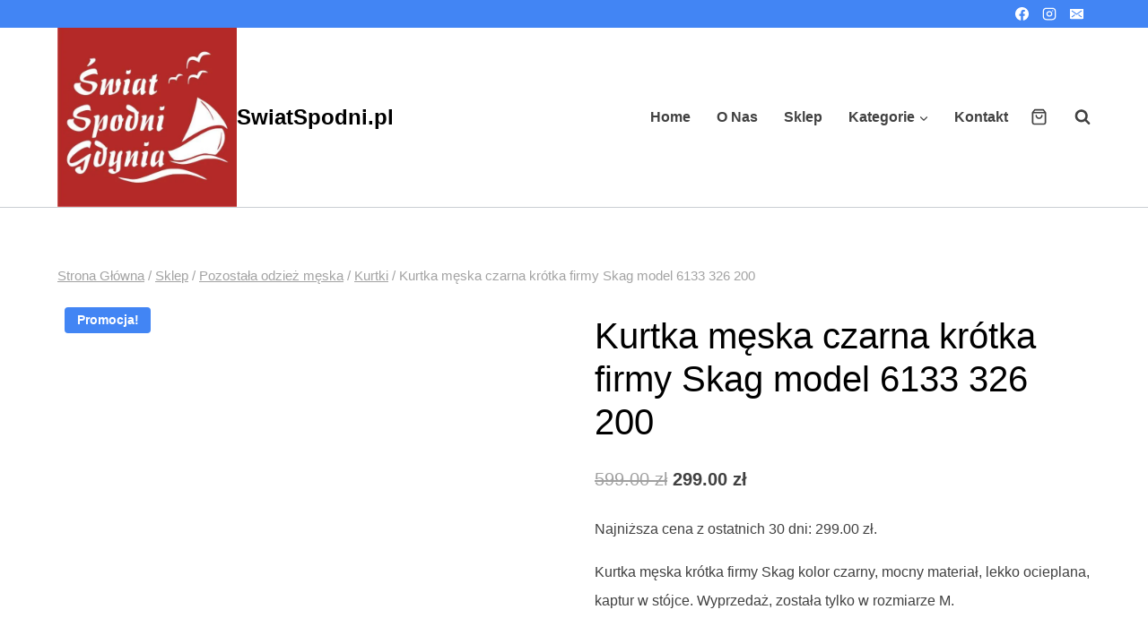

--- FILE ---
content_type: text/html; charset=UTF-8
request_url: https://swiatspodni.pl/produkt/kurtka-meska-czarna-krotka-firmy-skag-model-6133-326-200/
body_size: 33261
content:
<!doctype html><html lang="pl-PL" class="no-js" itemtype="https://schema.org/IndividualProduct" itemscope><head><script data-no-optimize="1">var litespeed_docref=sessionStorage.getItem("litespeed_docref");litespeed_docref&&(Object.defineProperty(document,"referrer",{get:function(){return litespeed_docref}}),sessionStorage.removeItem("litespeed_docref"));</script> <meta charset="UTF-8"><meta name="viewport" content="width=device-width, initial-scale=1, minimum-scale=1"><meta name='robots' content='index, follow, max-image-preview:large, max-snippet:-1, max-video-preview:-1' /><title>Kurtka męska czarna krótka firmy Skag model 6133 326 200 | SwiatSpodni.pl</title><meta name="description" content="Kurtka męska krótka firmy Skag kolor czarny, mocny materiał, lekko ocieplana, kaptur w stójce. Wyprzedaż, została tylko w rozmiarze M." /><link rel="canonical" href="https://swiatspodni.pl/produkt/kurtka-meska-czarna-krotka-firmy-skag-model-6133-326-200/" /><meta property="og:locale" content="pl_PL" /><meta property="og:type" content="article" /><meta property="og:title" content="Kurtka męska czarna krótka firmy Skag model 6133 326 200 | SwiatSpodni.pl" /><meta property="og:description" content="Kurtka męska krótka firmy Skag kolor czarny, mocny materiał, lekko ocieplana, kaptur w stójce. Wyprzedaż, została tylko w rozmiarze M." /><meta property="og:url" content="https://swiatspodni.pl/produkt/kurtka-meska-czarna-krotka-firmy-skag-model-6133-326-200/" /><meta property="og:site_name" content="SwiatSpodni.pl" /><meta property="article:modified_time" content="2023-10-21T12:33:47+00:00" /><meta property="og:image" content="https://swiatspodni.pl/wp-content/uploads/2023/03/Skag-6133-326-p-scaled.jpg" /><meta property="og:image:width" content="2560" /><meta property="og:image:height" content="2104" /><meta property="og:image:type" content="image/jpeg" /><meta name="twitter:card" content="summary_large_image" /><meta name="twitter:label1" content="Szacowany czas czytania" /><meta name="twitter:data1" content="1 minuta" /> <script type="application/ld+json" class="yoast-schema-graph">{"@context":"https://schema.org","@graph":[{"@type":"WebPage","@id":"https://swiatspodni.pl/produkt/kurtka-meska-czarna-krotka-firmy-skag-model-6133-326-200/","url":"https://swiatspodni.pl/produkt/kurtka-meska-czarna-krotka-firmy-skag-model-6133-326-200/","name":"Kurtka męska czarna krótka firmy Skag model 6133 326 200 | SwiatSpodni.pl","isPartOf":{"@id":"https://swiatspodni.pl/#website"},"primaryImageOfPage":{"@id":"https://swiatspodni.pl/produkt/kurtka-meska-czarna-krotka-firmy-skag-model-6133-326-200/#primaryimage"},"image":{"@id":"https://swiatspodni.pl/produkt/kurtka-meska-czarna-krotka-firmy-skag-model-6133-326-200/#primaryimage"},"thumbnailUrl":"https://swiatspodni.pl/wp-content/uploads/2023/03/Skag-6133-326-p-scaled.jpg","datePublished":"2023-03-23T21:48:40+00:00","dateModified":"2023-10-21T12:33:47+00:00","description":"Kurtka męska krótka firmy Skag kolor czarny, mocny materiał, lekko ocieplana, kaptur w stójce. Wyprzedaż, została tylko w rozmiarze M.","breadcrumb":{"@id":"https://swiatspodni.pl/produkt/kurtka-meska-czarna-krotka-firmy-skag-model-6133-326-200/#breadcrumb"},"inLanguage":"pl-PL","potentialAction":[{"@type":"ReadAction","target":["https://swiatspodni.pl/produkt/kurtka-meska-czarna-krotka-firmy-skag-model-6133-326-200/"]}]},{"@type":"ImageObject","inLanguage":"pl-PL","@id":"https://swiatspodni.pl/produkt/kurtka-meska-czarna-krotka-firmy-skag-model-6133-326-200/#primaryimage","url":"https://swiatspodni.pl/wp-content/uploads/2023/03/Skag-6133-326-p-scaled.jpg","contentUrl":"https://swiatspodni.pl/wp-content/uploads/2023/03/Skag-6133-326-p-scaled.jpg","width":2560,"height":2104},{"@type":"BreadcrumbList","@id":"https://swiatspodni.pl/produkt/kurtka-meska-czarna-krotka-firmy-skag-model-6133-326-200/#breadcrumb","itemListElement":[{"@type":"ListItem","position":1,"name":"Strona główna","item":"https://swiatspodni.pl/"},{"@type":"ListItem","position":2,"name":"Sklep","item":"https://swiatspodni.pl/sklep/"},{"@type":"ListItem","position":3,"name":"Kurtka męska czarna krótka firmy Skag model 6133 326 200"}]},{"@type":"WebSite","@id":"https://swiatspodni.pl/#website","url":"https://swiatspodni.pl/","name":"SwiatSpodni.pl","description":"Świat Spodni Gdynia","publisher":{"@id":"https://swiatspodni.pl/#organization"},"potentialAction":[{"@type":"SearchAction","target":{"@type":"EntryPoint","urlTemplate":"https://swiatspodni.pl/?s={search_term_string}"},"query-input":{"@type":"PropertyValueSpecification","valueRequired":true,"valueName":"search_term_string"}}],"inLanguage":"pl-PL"},{"@type":"Organization","@id":"https://swiatspodni.pl/#organization","name":"SwiatSpodni.pl","url":"https://swiatspodni.pl/","logo":{"@type":"ImageObject","inLanguage":"pl-PL","@id":"https://swiatspodni.pl/#/schema/logo/image/","url":"https://swiatspodni.pl/wp-content/uploads/2022/10/S-S-G-Logo.jpg","contentUrl":"https://swiatspodni.pl/wp-content/uploads/2022/10/S-S-G-Logo.jpg","width":500,"height":500,"caption":"SwiatSpodni.pl"},"image":{"@id":"https://swiatspodni.pl/#/schema/logo/image/"}}]}</script> <link rel="alternate" type="application/rss+xml" title="SwiatSpodni.pl &raquo; Kanał z wpisami" href="https://swiatspodni.pl/feed/" /><link rel="alternate" type="application/rss+xml" title="SwiatSpodni.pl &raquo; Kanał z komentarzami" href="https://swiatspodni.pl/comments/feed/" /> <script type="litespeed/javascript">document.documentElement.classList.remove('no-js')</script> <link rel="alternate" type="application/rss+xml" title="SwiatSpodni.pl &raquo; Kurtka męska czarna krótka firmy Skag model 6133 326 200 Kanał z komentarzami" href="https://swiatspodni.pl/produkt/kurtka-meska-czarna-krotka-firmy-skag-model-6133-326-200/feed/" /><link rel="alternate" title="oEmbed (JSON)" type="application/json+oembed" href="https://swiatspodni.pl/wp-json/oembed/1.0/embed?url=https%3A%2F%2Fswiatspodni.pl%2Fprodukt%2Fkurtka-meska-czarna-krotka-firmy-skag-model-6133-326-200%2F" /><link rel="alternate" title="oEmbed (XML)" type="text/xml+oembed" href="https://swiatspodni.pl/wp-json/oembed/1.0/embed?url=https%3A%2F%2Fswiatspodni.pl%2Fprodukt%2Fkurtka-meska-czarna-krotka-firmy-skag-model-6133-326-200%2F&#038;format=xml" /><link data-optimized="2" rel="stylesheet" href="https://swiatspodni.pl/wp-content/litespeed/css/7f60feb468ec39ee14b457c2c8e28a25.css?ver=1e703" /><style id='wp-block-image-inline-css'>.wp-block-image>a,.wp-block-image>figure>a{display:inline-block}.wp-block-image img{box-sizing:border-box;height:auto;max-width:100%;vertical-align:bottom}@media not (prefers-reduced-motion){.wp-block-image img.hide{visibility:hidden}.wp-block-image img.show{animation:show-content-image .4s}}.wp-block-image[style*=border-radius] img,.wp-block-image[style*=border-radius]>a{border-radius:inherit}.wp-block-image.has-custom-border img{box-sizing:border-box}.wp-block-image.aligncenter{text-align:center}.wp-block-image.alignfull>a,.wp-block-image.alignwide>a{width:100%}.wp-block-image.alignfull img,.wp-block-image.alignwide img{height:auto;width:100%}.wp-block-image .aligncenter,.wp-block-image .alignleft,.wp-block-image .alignright,.wp-block-image.aligncenter,.wp-block-image.alignleft,.wp-block-image.alignright{display:table}.wp-block-image .aligncenter>figcaption,.wp-block-image .alignleft>figcaption,.wp-block-image .alignright>figcaption,.wp-block-image.aligncenter>figcaption,.wp-block-image.alignleft>figcaption,.wp-block-image.alignright>figcaption{caption-side:bottom;display:table-caption}.wp-block-image .alignleft{float:left;margin:.5em 1em .5em 0}.wp-block-image .alignright{float:right;margin:.5em 0 .5em 1em}.wp-block-image .aligncenter{margin-left:auto;margin-right:auto}.wp-block-image :where(figcaption){margin-bottom:1em;margin-top:.5em}.wp-block-image.is-style-circle-mask img{border-radius:9999px}@supports ((-webkit-mask-image:none) or (mask-image:none)) or (-webkit-mask-image:none){.wp-block-image.is-style-circle-mask img{border-radius:0;-webkit-mask-image:url('data:image/svg+xml;utf8,<svg viewBox="0 0 100 100" xmlns="http://www.w3.org/2000/svg"><circle cx="50" cy="50" r="50"/></svg>');mask-image:url('data:image/svg+xml;utf8,<svg viewBox="0 0 100 100" xmlns="http://www.w3.org/2000/svg"><circle cx="50" cy="50" r="50"/></svg>');mask-mode:alpha;-webkit-mask-position:center;mask-position:center;-webkit-mask-repeat:no-repeat;mask-repeat:no-repeat;-webkit-mask-size:contain;mask-size:contain}}:root :where(.wp-block-image.is-style-rounded img,.wp-block-image .is-style-rounded img){border-radius:9999px}.wp-block-image figure{margin:0}.wp-lightbox-container{display:flex;flex-direction:column;position:relative}.wp-lightbox-container img{cursor:zoom-in}.wp-lightbox-container img:hover+button{opacity:1}.wp-lightbox-container button{align-items:center;backdrop-filter:blur(16px) saturate(180%);background-color:#5a5a5a40;border:none;border-radius:4px;cursor:zoom-in;display:flex;height:20px;justify-content:center;opacity:0;padding:0;position:absolute;right:16px;text-align:center;top:16px;width:20px;z-index:100}@media not (prefers-reduced-motion){.wp-lightbox-container button{transition:opacity .2s ease}}.wp-lightbox-container button:focus-visible{outline:3px auto #5a5a5a40;outline:3px auto -webkit-focus-ring-color;outline-offset:3px}.wp-lightbox-container button:hover{cursor:pointer;opacity:1}.wp-lightbox-container button:focus{opacity:1}.wp-lightbox-container button:focus,.wp-lightbox-container button:hover,.wp-lightbox-container button:not(:hover):not(:active):not(.has-background){background-color:#5a5a5a40;border:none}.wp-lightbox-overlay{box-sizing:border-box;cursor:zoom-out;height:100vh;left:0;overflow:hidden;position:fixed;top:0;visibility:hidden;width:100%;z-index:100000}.wp-lightbox-overlay .close-button{align-items:center;cursor:pointer;display:flex;justify-content:center;min-height:40px;min-width:40px;padding:0;position:absolute;right:calc(env(safe-area-inset-right) + 16px);top:calc(env(safe-area-inset-top) + 16px);z-index:5000000}.wp-lightbox-overlay .close-button:focus,.wp-lightbox-overlay .close-button:hover,.wp-lightbox-overlay .close-button:not(:hover):not(:active):not(.has-background){background:none;border:none}.wp-lightbox-overlay .lightbox-image-container{height:var(--wp--lightbox-container-height);left:50%;overflow:hidden;position:absolute;top:50%;transform:translate(-50%,-50%);transform-origin:top left;width:var(--wp--lightbox-container-width);z-index:9999999999}.wp-lightbox-overlay .wp-block-image{align-items:center;box-sizing:border-box;display:flex;height:100%;justify-content:center;margin:0;position:relative;transform-origin:0 0;width:100%;z-index:3000000}.wp-lightbox-overlay .wp-block-image img{height:var(--wp--lightbox-image-height);min-height:var(--wp--lightbox-image-height);min-width:var(--wp--lightbox-image-width);width:var(--wp--lightbox-image-width)}.wp-lightbox-overlay .wp-block-image figcaption{display:none}.wp-lightbox-overlay button{background:none;border:none}.wp-lightbox-overlay .scrim{background-color:#fff;height:100%;opacity:.9;position:absolute;width:100%;z-index:2000000}.wp-lightbox-overlay.active{visibility:visible}@media not (prefers-reduced-motion){.wp-lightbox-overlay.active{animation:turn-on-visibility .25s both}.wp-lightbox-overlay.active img{animation:turn-on-visibility .35s both}.wp-lightbox-overlay.show-closing-animation:not(.active){animation:turn-off-visibility .35s both}.wp-lightbox-overlay.show-closing-animation:not(.active) img{animation:turn-off-visibility .25s both}.wp-lightbox-overlay.zoom.active{animation:none;opacity:1;visibility:visible}.wp-lightbox-overlay.zoom.active .lightbox-image-container{animation:lightbox-zoom-in .4s}.wp-lightbox-overlay.zoom.active .lightbox-image-container img{animation:none}.wp-lightbox-overlay.zoom.active .scrim{animation:turn-on-visibility .4s forwards}.wp-lightbox-overlay.zoom.show-closing-animation:not(.active){animation:none}.wp-lightbox-overlay.zoom.show-closing-animation:not(.active) .lightbox-image-container{animation:lightbox-zoom-out .4s}.wp-lightbox-overlay.zoom.show-closing-animation:not(.active) .lightbox-image-container img{animation:none}.wp-lightbox-overlay.zoom.show-closing-animation:not(.active) .scrim{animation:turn-off-visibility .4s forwards}}@keyframes show-content-image{0%{visibility:hidden}99%{visibility:hidden}to{visibility:visible}}@keyframes turn-on-visibility{0%{opacity:0}to{opacity:1}}@keyframes turn-off-visibility{0%{opacity:1;visibility:visible}99%{opacity:0;visibility:visible}to{opacity:0;visibility:hidden}}@keyframes lightbox-zoom-in{0%{transform:translate(calc((-100vw + var(--wp--lightbox-scrollbar-width))/2 + var(--wp--lightbox-initial-left-position)),calc(-50vh + var(--wp--lightbox-initial-top-position))) scale(var(--wp--lightbox-scale))}to{transform:translate(-50%,-50%) scale(1)}}@keyframes lightbox-zoom-out{0%{transform:translate(-50%,-50%) scale(1);visibility:visible}99%{visibility:visible}to{transform:translate(calc((-100vw + var(--wp--lightbox-scrollbar-width))/2 + var(--wp--lightbox-initial-left-position)),calc(-50vh + var(--wp--lightbox-initial-top-position))) scale(var(--wp--lightbox-scale));visibility:hidden}}
/*# sourceURL=https://swiatspodni.pl/wp-includes/blocks/image/style.min.css */</style> <script type="litespeed/javascript" data-src="https://swiatspodni.pl/wp-includes/js/jquery/jquery.min.js?ver=3.7.1" id="jquery-core-js"></script> <script id="wc-add-to-cart-js-extra" type="litespeed/javascript">var wc_add_to_cart_params={"ajax_url":"/wp-admin/admin-ajax.php","wc_ajax_url":"/?wc-ajax=%%endpoint%%","i18n_view_cart":"Zobacz koszyk","cart_url":"https://swiatspodni.pl/koszyk/","is_cart":"","cart_redirect_after_add":"no"}</script> <script id="wc-single-product-js-extra" type="litespeed/javascript">var wc_single_product_params={"i18n_required_rating_text":"Prosz\u0119 wybra\u0107 ocen\u0119","i18n_rating_options":["1 z 5 gwiazdek","2 z 5 gwiazdek","3 z 5 gwiazdek","4 z 5 gwiazdek","5 z 5 gwiazdek"],"i18n_product_gallery_trigger_text":"Wy\u015bwietl pe\u0142noekranow\u0105 galeri\u0119 obrazk\u00f3w","review_rating_required":"yes","flexslider":{"rtl":!1,"animation":"slide","smoothHeight":!0,"directionNav":!1,"controlNav":"thumbnails","slideshow":!1,"animationSpeed":500,"animationLoop":!1,"allowOneSlide":!1},"zoom_enabled":"1","zoom_options":[],"photoswipe_enabled":"1","photoswipe_options":{"shareEl":!1,"closeOnScroll":!1,"history":!1,"hideAnimationDuration":0,"showAnimationDuration":0},"flexslider_enabled":"1"}</script> <script id="woocommerce-js-extra" type="litespeed/javascript">var woocommerce_params={"ajax_url":"/wp-admin/admin-ajax.php","wc_ajax_url":"/?wc-ajax=%%endpoint%%","i18n_password_show":"Poka\u017c has\u0142o","i18n_password_hide":"Ukryj has\u0142o"}</script> <link rel="https://api.w.org/" href="https://swiatspodni.pl/wp-json/" /><link rel="alternate" title="JSON" type="application/json" href="https://swiatspodni.pl/wp-json/wp/v2/product/13987" /><link rel="EditURI" type="application/rsd+xml" title="RSD" href="https://swiatspodni.pl/xmlrpc.php?rsd" /><link rel='shortlink' href='https://swiatspodni.pl/?p=13987' />
<noscript><style>.woocommerce-product-gallery{ opacity: 1 !important; }</style></noscript></head><body data-cmplz=1 class="wp-singular product-template-default single single-product postid-13987 wp-custom-logo wp-embed-responsive wp-theme-kadence theme-kadence woocommerce woocommerce-page woocommerce-no-js footer-on-bottom hide-focus-outline link-style-hover-background content-title-style-normal content-width-normal content-style-unboxed content-vertical-padding-show non-transparent-header mobile-non-transparent-header product-tab-style-normal product-variation-style-horizontal kadence-cart-button-normal"><div id="wrapper" class="site wp-site-blocks">
<a class="skip-link screen-reader-text scroll-ignore" href="#main">Przejdź do treści</a><header id="masthead" class="site-header" role="banner" itemtype="https://schema.org/WPHeader" itemscope><div id="main-header" class="site-header-wrap"><div class="site-header-inner-wrap"><div class="site-header-upper-wrap"><div class="site-header-upper-inner-wrap"><div class="site-top-header-wrap site-header-row-container site-header-focus-item site-header-row-layout-standard" data-section="kadence_customizer_header_top"><div class="site-header-row-container-inner"><div class="site-container"><div class="site-top-header-inner-wrap site-header-row site-header-row-has-sides site-header-row-no-center"><div class="site-header-top-section-left site-header-section site-header-section-left"></div><div class="site-header-top-section-right site-header-section site-header-section-right"><div class="site-header-item site-header-focus-item" data-section="kadence_customizer_header_social"><div class="header-social-wrap"><div class="header-social-inner-wrap element-social-inner-wrap social-show-label-false social-style-outline"><a href="https://www.facebook.com/844041665704029" aria-label="Facebook" target="_blank" rel="noopener noreferrer"  class="social-button header-social-item social-link-facebook"><span class="kadence-svg-iconset"><svg class="kadence-svg-icon kadence-facebook-svg" fill="currentColor" version="1.1" xmlns="http://www.w3.org/2000/svg" width="32" height="32" viewBox="0 0 32 32"><title>Facebook</title><path d="M31.997 15.999c0-8.836-7.163-15.999-15.999-15.999s-15.999 7.163-15.999 15.999c0 7.985 5.851 14.604 13.499 15.804v-11.18h-4.062v-4.625h4.062v-3.525c0-4.010 2.389-6.225 6.043-6.225 1.75 0 3.581 0.313 3.581 0.313v3.937h-2.017c-1.987 0-2.607 1.233-2.607 2.498v3.001h4.437l-0.709 4.625h-3.728v11.18c7.649-1.2 13.499-7.819 13.499-15.804z"></path>
</svg></span></a><a href="#" aria-label="Instagram" target="_blank" rel="noopener noreferrer"  class="social-button header-social-item social-link-instagram"><span class="kadence-svg-iconset"><svg class="kadence-svg-icon kadence-instagram-alt-svg" fill="currentColor" version="1.1" xmlns="http://www.w3.org/2000/svg" width="24" height="24" viewBox="0 0 24 24"><title>Instagram</title><path d="M7 1c-1.657 0-3.158 0.673-4.243 1.757s-1.757 2.586-1.757 4.243v10c0 1.657 0.673 3.158 1.757 4.243s2.586 1.757 4.243 1.757h10c1.657 0 3.158-0.673 4.243-1.757s1.757-2.586 1.757-4.243v-10c0-1.657-0.673-3.158-1.757-4.243s-2.586-1.757-4.243-1.757zM7 3h10c1.105 0 2.103 0.447 2.828 1.172s1.172 1.723 1.172 2.828v10c0 1.105-0.447 2.103-1.172 2.828s-1.723 1.172-2.828 1.172h-10c-1.105 0-2.103-0.447-2.828-1.172s-1.172-1.723-1.172-2.828v-10c0-1.105 0.447-2.103 1.172-2.828s1.723-1.172 2.828-1.172zM16.989 11.223c-0.15-0.972-0.571-1.857-1.194-2.567-0.754-0.861-1.804-1.465-3.009-1.644-0.464-0.074-0.97-0.077-1.477-0.002-1.366 0.202-2.521 0.941-3.282 1.967s-1.133 2.347-0.93 3.712 0.941 2.521 1.967 3.282 2.347 1.133 3.712 0.93 2.521-0.941 3.282-1.967 1.133-2.347 0.93-3.712zM15.011 11.517c0.122 0.82-0.1 1.609-0.558 2.227s-1.15 1.059-1.969 1.18-1.609-0.1-2.227-0.558-1.059-1.15-1.18-1.969 0.1-1.609 0.558-2.227 1.15-1.059 1.969-1.18c0.313-0.046 0.615-0.042 0.87-0.002 0.74 0.11 1.366 0.47 1.818 0.986 0.375 0.428 0.63 0.963 0.72 1.543zM17.5 7.5c0.552 0 1-0.448 1-1s-0.448-1-1-1-1 0.448-1 1 0.448 1 1 1z"></path>
</svg></span></a><a href="mailto:swiat.spodni.gdynia@gmail.com" aria-label="Email" class="social-button header-social-item social-link-email"><span class="kadence-svg-iconset"><svg class="kadence-svg-icon kadence-email-svg" fill="currentColor" version="1.1" xmlns="http://www.w3.org/2000/svg" width="16" height="16" viewBox="0 0 16 16"><title>Adres e-mail</title><path d="M15 2h-14c-0.55 0-1 0.45-1 1v10c0 0.55 0.45 1 1 1h14c0.55 0 1-0.45 1-1v-10c0-0.55-0.45-1-1-1zM5.831 9.773l-3 2.182c-0.1 0.073-0.216 0.108-0.33 0.108-0.174 0-0.345-0.080-0.455-0.232-0.183-0.251-0.127-0.603 0.124-0.786l3-2.182c0.251-0.183 0.603-0.127 0.786 0.124s0.127 0.603-0.124 0.786zM13.955 11.831c-0.11 0.151-0.282 0.232-0.455 0.232-0.115 0-0.23-0.035-0.33-0.108l-3-2.182c-0.251-0.183-0.307-0.534-0.124-0.786s0.535-0.307 0.786-0.124l3 2.182c0.251 0.183 0.307 0.535 0.124 0.786zM13.831 4.955l-5.5 4c-0.099 0.072-0.215 0.108-0.331 0.108s-0.232-0.036-0.331-0.108l-5.5-4c-0.251-0.183-0.307-0.534-0.124-0.786s0.535-0.307 0.786-0.124l5.169 3.759 5.169-3.759c0.251-0.183 0.603-0.127 0.786 0.124s0.127 0.603-0.124 0.786z"></path>
</svg></span></a></div></div></div></div></div></div></div></div><div class="site-main-header-wrap site-header-row-container site-header-focus-item site-header-row-layout-standard" data-section="kadence_customizer_header_main"><div class="site-header-row-container-inner"><div class="site-container"><div class="site-main-header-inner-wrap site-header-row site-header-row-has-sides site-header-row-no-center"><div class="site-header-main-section-left site-header-section site-header-section-left"><div class="site-header-item site-header-focus-item" data-section="title_tagline"><div class="site-branding branding-layout-standard"><a class="brand has-logo-image" href="https://swiatspodni.pl/" rel="home"><img data-lazyloaded="1" src="[data-uri]" width="500" height="500" data-src="https://swiatspodni.pl/wp-content/uploads/2022/10/S-S-G-Logo.jpg" class="custom-logo" alt="SwiatSpodni.pl" decoding="async" fetchpriority="high" data-srcset="https://swiatspodni.pl/wp-content/uploads/2022/10/S-S-G-Logo.jpg 500w, https://swiatspodni.pl/wp-content/uploads/2022/10/S-S-G-Logo-300x300.jpg 300w, https://swiatspodni.pl/wp-content/uploads/2022/10/S-S-G-Logo-150x150.jpg 150w, https://swiatspodni.pl/wp-content/uploads/2022/10/S-S-G-Logo-100x100.jpg 100w" data-sizes="(max-width: 500px) 100vw, 500px" /><div class="site-title-wrap"><p class="site-title">SwiatSpodni.pl</p></div></a></div></div></div><div class="site-header-main-section-right site-header-section site-header-section-right"><div class="site-header-item site-header-focus-item site-header-item-main-navigation header-navigation-layout-stretch-false header-navigation-layout-fill-stretch-false" data-section="kadence_customizer_primary_navigation"><nav id="site-navigation" class="main-navigation header-navigation hover-to-open nav--toggle-sub header-navigation-style-underline header-navigation-dropdown-animation-fade-up" role="navigation" aria-label="Główny"><div class="primary-menu-container header-menu-container"><ul id="primary-menu" class="menu"><li id="menu-item-55715" class="menu-item menu-item-type-post_type menu-item-object-page menu-item-home menu-item-55715"><a href="https://swiatspodni.pl/">Home</a></li><li id="menu-item-1141" class="menu-item menu-item-type-post_type menu-item-object-page menu-item-1141"><a href="https://swiatspodni.pl/o-nas/">O Nas</a></li><li id="menu-item-961" class="menu-item menu-item-type-post_type menu-item-object-page current_page_parent menu-item-961"><a href="https://swiatspodni.pl/sklep/">Sklep</a></li><li id="menu-item-1475" class="menu-item menu-item-type-custom menu-item-object-custom menu-item-has-children menu-item-1475"><a href="#"><span class="nav-drop-title-wrap">Kategorie<span class="dropdown-nav-toggle"><span class="kadence-svg-iconset svg-baseline"><svg aria-hidden="true" class="kadence-svg-icon kadence-arrow-down-svg" fill="currentColor" version="1.1" xmlns="http://www.w3.org/2000/svg" width="24" height="24" viewBox="0 0 24 24"><title>Rozwiń</title><path d="M5.293 9.707l6 6c0.391 0.391 1.024 0.391 1.414 0l6-6c0.391-0.391 0.391-1.024 0-1.414s-1.024-0.391-1.414 0l-5.293 5.293-5.293-5.293c-0.391-0.391-1.024-0.391-1.414 0s-0.391 1.024 0 1.414z"></path>
</svg></span></span></span></a><ul class="sub-menu"><li id="menu-item-1476" class="menu-item menu-item-type-custom menu-item-object-custom menu-item-has-children menu-item-1476"><a href="https://swiatspodni.pl/kategoria-produktu/spodnie-meskie/"><span class="nav-drop-title-wrap">Spodnie męskie<span class="dropdown-nav-toggle"><span class="kadence-svg-iconset svg-baseline"><svg aria-hidden="true" class="kadence-svg-icon kadence-arrow-down-svg" fill="currentColor" version="1.1" xmlns="http://www.w3.org/2000/svg" width="24" height="24" viewBox="0 0 24 24"><title>Rozwiń</title><path d="M5.293 9.707l6 6c0.391 0.391 1.024 0.391 1.414 0l6-6c0.391-0.391 0.391-1.024 0-1.414s-1.024-0.391-1.414 0l-5.293 5.293-5.293-5.293c-0.391-0.391-1.024-0.391-1.414 0s-0.391 1.024 0 1.414z"></path>
</svg></span></span></span></a><ul class="sub-menu"><li id="menu-item-5335" class="menu-item menu-item-type-custom menu-item-object-custom menu-item-5335"><a href="https://swiatspodni.pl/kategoria-produktu/spodnie-meskie/jeansy-spodnie-meskie/">Jeansy spodnie męskie</a></li><li id="menu-item-5336" class="menu-item menu-item-type-custom menu-item-object-custom menu-item-5336"><a href="https://swiatspodni.pl/kategoria-produktu/spodnie-meskie/krotkie-spodnie-meskie/">Krótkie spodnie męskie</a></li><li id="menu-item-5337" class="menu-item menu-item-type-custom menu-item-object-custom menu-item-5337"><a href="https://swiatspodni.pl/kategoria-produktu/spodnie-meskie/material-kolory-spodnie-meskie/">Materiałowe kolorowe spodnie męskie</a></li><li id="menu-item-5338" class="menu-item menu-item-type-custom menu-item-object-custom menu-item-5338"><a href="https://swiatspodni.pl/kategoria-produktu/spodnie-meskie/spodnie-militarne/">Spodnie militarne</a></li><li id="menu-item-5339" class="menu-item menu-item-type-custom menu-item-object-custom menu-item-5339"><a href="https://swiatspodni.pl/kategoria-produktu/spodnie-meskie/sportowe/">Męskie spodnie sportowe</a></li><li id="menu-item-5340" class="menu-item menu-item-type-custom menu-item-object-custom menu-item-5340"><a href="https://swiatspodni.pl/kategoria-produktu/spodnie-meskie/sztruksy-spodnie-meskie/">Męskie sztruksy</a></li></ul></li><li id="menu-item-1477" class="menu-item menu-item-type-custom menu-item-object-custom menu-item-has-children menu-item-1477"><a href="https://swiatspodni.pl/kategoria-produktu/pozostala-odziez-meska/"><span class="nav-drop-title-wrap">Pozostałe odzież męska<span class="dropdown-nav-toggle"><span class="kadence-svg-iconset svg-baseline"><svg aria-hidden="true" class="kadence-svg-icon kadence-arrow-down-svg" fill="currentColor" version="1.1" xmlns="http://www.w3.org/2000/svg" width="24" height="24" viewBox="0 0 24 24"><title>Rozwiń</title><path d="M5.293 9.707l6 6c0.391 0.391 1.024 0.391 1.414 0l6-6c0.391-0.391 0.391-1.024 0-1.414s-1.024-0.391-1.414 0l-5.293 5.293-5.293-5.293c-0.391-0.391-1.024-0.391-1.414 0s-0.391 1.024 0 1.414z"></path>
</svg></span></span></span></a><ul class="sub-menu"><li id="menu-item-5311" class="menu-item menu-item-type-custom menu-item-object-custom menu-item-5311"><a href="https://swiatspodni.pl/kategoria-produktu/pozostala-odziez-meska/bluzki-krotki-rekaw/">Bluzki, krótki rękaw</a></li><li id="menu-item-5312" class="menu-item menu-item-type-custom menu-item-object-custom menu-item-5312"><a href="https://swiatspodni.pl/kategoria-produktu/pozostala-odziez-meska/bluzy/">Bluzy</a></li><li id="menu-item-5313" class="menu-item menu-item-type-custom menu-item-object-custom menu-item-5313"><a href="https://swiatspodni.pl/kategoria-produktu/pozostala-odziez-meska/koszule/">Koszule</a></li><li id="menu-item-5314" class="menu-item menu-item-type-custom menu-item-object-custom menu-item-5314"><a href="https://swiatspodni.pl/kategoria-produktu/pozostala-odziez-meska/kurtki/">Kurtki</a></li><li id="menu-item-5315" class="menu-item menu-item-type-custom menu-item-object-custom menu-item-5315"><a href="https://swiatspodni.pl/kategoria-produktu/pozostala-odziez-meska/swetry/">Swetry</a></li></ul></li><li id="menu-item-1478" class="menu-item menu-item-type-custom menu-item-object-custom menu-item-has-children menu-item-1478"><a href="https://swiatspodni.pl/kategoria-produktu/spodnie-damskie/"><span class="nav-drop-title-wrap">Spodnie damskie<span class="dropdown-nav-toggle"><span class="kadence-svg-iconset svg-baseline"><svg aria-hidden="true" class="kadence-svg-icon kadence-arrow-down-svg" fill="currentColor" version="1.1" xmlns="http://www.w3.org/2000/svg" width="24" height="24" viewBox="0 0 24 24"><title>Rozwiń</title><path d="M5.293 9.707l6 6c0.391 0.391 1.024 0.391 1.414 0l6-6c0.391-0.391 0.391-1.024 0-1.414s-1.024-0.391-1.414 0l-5.293 5.293-5.293-5.293c-0.391-0.391-1.024-0.391-1.414 0s-0.391 1.024 0 1.414z"></path>
</svg></span></span></span></a><ul class="sub-menu"><li id="menu-item-5323" class="menu-item menu-item-type-custom menu-item-object-custom menu-item-has-children menu-item-5323"><a href="https://swiatspodni.pl/kategoria-produktu/spodnie-damskie/jeansy/"><span class="nav-drop-title-wrap">Jeansy damskie<span class="dropdown-nav-toggle"><span class="kadence-svg-iconset svg-baseline"><svg aria-hidden="true" class="kadence-svg-icon kadence-arrow-down-svg" fill="currentColor" version="1.1" xmlns="http://www.w3.org/2000/svg" width="24" height="24" viewBox="0 0 24 24"><title>Rozwiń</title><path d="M5.293 9.707l6 6c0.391 0.391 1.024 0.391 1.414 0l6-6c0.391-0.391 0.391-1.024 0-1.414s-1.024-0.391-1.414 0l-5.293 5.293-5.293-5.293c-0.391-0.391-1.024-0.391-1.414 0s-0.391 1.024 0 1.414z"></path>
</svg></span></span></span></a><ul class="sub-menu"><li id="menu-item-5324" class="menu-item menu-item-type-custom menu-item-object-custom menu-item-5324"><a href="https://swiatspodni.pl/kategoria-produktu/spodnie-damskie/jeansy/proste-klasyczne/">Jeansy damskie proste klasyczne</a></li><li id="menu-item-5327" class="menu-item menu-item-type-custom menu-item-object-custom menu-item-5327"><a href="https://swiatspodni.pl/kategoria-produktu/spodnie-damskie/jeansy-spodnie-damskie/proste-szerokie/">Jeansy damskie proste szerokie</a></li><li id="menu-item-5328" class="menu-item menu-item-type-custom menu-item-object-custom menu-item-5328"><a href="https://swiatspodni.pl/kategoria-produktu/spodnie-damskie/jeansy-spodnie-damskie/proste-waskie/">Jeansy damskie proste wąskie</a></li><li id="menu-item-5329" class="menu-item menu-item-type-custom menu-item-object-custom menu-item-5329"><a href="https://swiatspodni.pl/kategoria-produktu/spodnie-damskie/jeansy-spodnie-damskie/rozszerzane/">Jeansy damskie rozszerzone</a></li><li id="menu-item-5330" class="menu-item menu-item-type-custom menu-item-object-custom menu-item-5330"><a href="https://swiatspodni.pl/kategoria-produktu/spodnie-damskie/jeansy-spodnie-damskie/zwezane/">Jeansy damskie zwężane</a></li></ul></li><li id="menu-item-5331" class="menu-item menu-item-type-custom menu-item-object-custom menu-item-5331"><a href="https://swiatspodni.pl/kategoria-produktu/spodnie-damskie/krotkie/">Krótkie damskie spodnie</a></li><li id="menu-item-5332" class="menu-item menu-item-type-custom menu-item-object-custom menu-item-5332"><a href="https://swiatspodni.pl/kategoria-produktu/spodnie-damskie/material-kolory/">Damskie kolorowe spodnie</a></li><li id="menu-item-5333" class="menu-item menu-item-type-custom menu-item-object-custom menu-item-5333"><a href="https://swiatspodni.pl/kategoria-produktu/spodnie-damskie/spodnie-sportowe/">Damskie spodnie sportowe</a></li><li id="menu-item-5334" class="menu-item menu-item-type-custom menu-item-object-custom menu-item-5334"><a href="https://swiatspodni.pl/kategoria-produktu/spodnie-damskie/sztruksy/">Damskie sztruksy</a></li></ul></li><li id="menu-item-1479" class="menu-item menu-item-type-custom menu-item-object-custom menu-item-1479"><a href="https://swiatspodni.pl/kategoria-produktu/pozostala-odziez-damska/">Pozostałe odzież damska</a></li><li id="menu-item-1480" class="menu-item menu-item-type-custom menu-item-object-custom menu-item-1480"><a href="https://swiatspodni.pl/kategoria-produktu/odziez-dziecieca/">Odzież dziecięca</a></li><li id="menu-item-1481" class="menu-item menu-item-type-custom menu-item-object-custom menu-item-has-children menu-item-1481"><a href="https://swiatspodni.pl/kategoria-produktu/rozne/"><span class="nav-drop-title-wrap">Różne<span class="dropdown-nav-toggle"><span class="kadence-svg-iconset svg-baseline"><svg aria-hidden="true" class="kadence-svg-icon kadence-arrow-down-svg" fill="currentColor" version="1.1" xmlns="http://www.w3.org/2000/svg" width="24" height="24" viewBox="0 0 24 24"><title>Rozwiń</title><path d="M5.293 9.707l6 6c0.391 0.391 1.024 0.391 1.414 0l6-6c0.391-0.391 0.391-1.024 0-1.414s-1.024-0.391-1.414 0l-5.293 5.293-5.293-5.293c-0.391-0.391-1.024-0.391-1.414 0s-0.391 1.024 0 1.414z"></path>
</svg></span></span></span></a><ul class="sub-menu"><li id="menu-item-5316" class="menu-item menu-item-type-custom menu-item-object-custom menu-item-5316"><a href="https://swiatspodni.pl/kategoria-produktu/rozne/bielizna/">Bielizna</a></li><li id="menu-item-5317" class="menu-item menu-item-type-custom menu-item-object-custom menu-item-has-children menu-item-5317"><a href="https://swiatspodni.pl/kategoria-produktu/rozne/czapki/"><span class="nav-drop-title-wrap">Czapki<span class="dropdown-nav-toggle"><span class="kadence-svg-iconset svg-baseline"><svg aria-hidden="true" class="kadence-svg-icon kadence-arrow-down-svg" fill="currentColor" version="1.1" xmlns="http://www.w3.org/2000/svg" width="24" height="24" viewBox="0 0 24 24"><title>Rozwiń</title><path d="M5.293 9.707l6 6c0.391 0.391 1.024 0.391 1.414 0l6-6c0.391-0.391 0.391-1.024 0-1.414s-1.024-0.391-1.414 0l-5.293 5.293-5.293-5.293c-0.391-0.391-1.024-0.391-1.414 0s-0.391 1.024 0 1.414z"></path>
</svg></span></span></span></a><ul class="sub-menu"><li id="menu-item-5318" class="menu-item menu-item-type-custom menu-item-object-custom menu-item-5318"><a href="https://swiatspodni.pl/kategoria-produktu/rozne/czapki/czapki-letnie/">Czapki letnie</a></li><li id="menu-item-5319" class="menu-item menu-item-type-custom menu-item-object-custom menu-item-5319"><a href="https://swiatspodni.pl/kategoria-produktu/rozne/czapki/czapki-zimowe/">Czapki zimowe</a></li></ul></li><li id="menu-item-5320" class="menu-item menu-item-type-custom menu-item-object-custom menu-item-5320"><a href="https://swiatspodni.pl/kategoria-produktu/rozne/paski/">Paski</a></li><li id="menu-item-5321" class="menu-item menu-item-type-custom menu-item-object-custom menu-item-5321"><a href="https://swiatspodni.pl/kategoria-produktu/rozne/portfele/">Portfele</a></li><li id="menu-item-5322" class="menu-item menu-item-type-custom menu-item-object-custom menu-item-5322"><a href="https://swiatspodni.pl/kategoria-produktu/rozne/rekawiczki/">Rękawiczki</a></li></ul></li></ul></li><li id="menu-item-1171" class="menu-item menu-item-type-post_type menu-item-object-page menu-item-1171"><a href="https://swiatspodni.pl/kontakt/">Kontakt</a></li></ul></div></nav></div><div class="site-header-item site-header-focus-item" data-section="kadence_customizer_cart"><div class="header-cart-wrap kadence-header-cart"><span class="header-cart-empty-check header-cart-is-empty-true"></span><div class="header-cart-inner-wrap cart-show-label-false cart-style-slide"><button data-toggle-target="#cart-drawer" aria-label="Koszyk" class="drawer-toggle header-cart-button" data-toggle-body-class="showing-popup-drawer-from-right" aria-expanded="false" data-set-focus=".cart-toggle-close"><span class="kadence-svg-iconset"><svg class="kadence-svg-icon kadence-shopping-bag-svg" fill="currentColor" version="1.1" xmlns="http://www.w3.org/2000/svg" width="24" height="24" viewBox="0 0 24 24"><title>Koszyk</title><path d="M19 5h-14l1.5-2h11zM21.794 5.392l-2.994-3.992c-0.196-0.261-0.494-0.399-0.8-0.4h-12c-0.326 0-0.616 0.156-0.8 0.4l-2.994 3.992c-0.043 0.056-0.081 0.117-0.111 0.182-0.065 0.137-0.096 0.283-0.095 0.426v14c0 0.828 0.337 1.58 0.879 2.121s1.293 0.879 2.121 0.879h14c0.828 0 1.58-0.337 2.121-0.879s0.879-1.293 0.879-2.121v-14c0-0.219-0.071-0.422-0.189-0.585-0.004-0.005-0.007-0.010-0.011-0.015zM4 7h16v13c0 0.276-0.111 0.525-0.293 0.707s-0.431 0.293-0.707 0.293h-14c-0.276 0-0.525-0.111-0.707-0.293s-0.293-0.431-0.293-0.707zM15 10c0 0.829-0.335 1.577-0.879 2.121s-1.292 0.879-2.121 0.879-1.577-0.335-2.121-0.879-0.879-1.292-0.879-2.121c0-0.552-0.448-1-1-1s-1 0.448-1 1c0 1.38 0.561 2.632 1.464 3.536s2.156 1.464 3.536 1.464 2.632-0.561 3.536-1.464 1.464-2.156 1.464-3.536c0-0.552-0.448-1-1-1s-1 0.448-1 1z"></path>
</svg></span></button></div></div></div><div class="site-header-item site-header-focus-item" data-section="kadence_customizer_header_search"><div class="search-toggle-open-container">
<button class="search-toggle-open drawer-toggle search-toggle-style-default" aria-label="Zobacz formularz wyszukiwania" aria-haspopup="dialog" aria-controls="search-drawer" data-toggle-target="#search-drawer" data-toggle-body-class="showing-popup-drawer-from-full" aria-expanded="false" data-set-focus="#search-drawer .search-field"
>
<span class="search-toggle-icon"><span class="kadence-svg-iconset"><svg aria-hidden="true" class="kadence-svg-icon kadence-search-svg" fill="currentColor" version="1.1" xmlns="http://www.w3.org/2000/svg" width="26" height="28" viewBox="0 0 26 28"><title>Szukaj</title><path d="M18 13c0-3.859-3.141-7-7-7s-7 3.141-7 7 3.141 7 7 7 7-3.141 7-7zM26 26c0 1.094-0.906 2-2 2-0.531 0-1.047-0.219-1.406-0.594l-5.359-5.344c-1.828 1.266-4.016 1.937-6.234 1.937-6.078 0-11-4.922-11-11s4.922-11 11-11 11 4.922 11 11c0 2.219-0.672 4.406-1.937 6.234l5.359 5.359c0.359 0.359 0.578 0.875 0.578 1.406z"></path>
</svg></span></span>
</button></div></div></div></div></div></div></div></div></div></div></div><div id="mobile-header" class="site-mobile-header-wrap"><div class="site-header-inner-wrap"><div class="site-header-upper-wrap"><div class="site-header-upper-inner-wrap"><div class="site-main-header-wrap site-header-focus-item site-header-row-layout-standard site-header-row-tablet-layout-default site-header-row-mobile-layout-default "><div class="site-header-row-container-inner"><div class="site-container"><div class="site-main-header-inner-wrap site-header-row site-header-row-has-sides site-header-row-no-center"><div class="site-header-main-section-left site-header-section site-header-section-left"><div class="site-header-item site-header-focus-item" data-section="title_tagline"><div class="site-branding mobile-site-branding branding-layout-standard branding-tablet-layout-standard branding-mobile-layout-standard"><a class="brand has-logo-image" href="https://swiatspodni.pl/" rel="home"><img data-lazyloaded="1" src="[data-uri]" width="500" height="500" data-src="https://swiatspodni.pl/wp-content/uploads/2022/10/S-S-G-Logo.jpg" class="custom-logo" alt="SwiatSpodni.pl" decoding="async" data-srcset="https://swiatspodni.pl/wp-content/uploads/2022/10/S-S-G-Logo.jpg 500w, https://swiatspodni.pl/wp-content/uploads/2022/10/S-S-G-Logo-300x300.jpg 300w, https://swiatspodni.pl/wp-content/uploads/2022/10/S-S-G-Logo-150x150.jpg 150w, https://swiatspodni.pl/wp-content/uploads/2022/10/S-S-G-Logo-100x100.jpg 100w" data-sizes="(max-width: 500px) 100vw, 500px" /><div class="site-title-wrap"><div class="site-title">SwiatSpodni.pl</div></div></a></div></div></div><div class="site-header-main-section-right site-header-section site-header-section-right"><div class="site-header-item site-header-focus-item" data-section="kadence_customizer_header_search"><div class="search-toggle-open-container">
<button class="search-toggle-open drawer-toggle search-toggle-style-default" aria-label="Zobacz formularz wyszukiwania" aria-haspopup="dialog" aria-controls="search-drawer" data-toggle-target="#search-drawer" data-toggle-body-class="showing-popup-drawer-from-full" aria-expanded="false" data-set-focus="#search-drawer .search-field"
>
<span class="search-toggle-icon"><span class="kadence-svg-iconset"><svg aria-hidden="true" class="kadence-svg-icon kadence-search-svg" fill="currentColor" version="1.1" xmlns="http://www.w3.org/2000/svg" width="26" height="28" viewBox="0 0 26 28"><title>Szukaj</title><path d="M18 13c0-3.859-3.141-7-7-7s-7 3.141-7 7 3.141 7 7 7 7-3.141 7-7zM26 26c0 1.094-0.906 2-2 2-0.531 0-1.047-0.219-1.406-0.594l-5.359-5.344c-1.828 1.266-4.016 1.937-6.234 1.937-6.078 0-11-4.922-11-11s4.922-11 11-11 11 4.922 11 11c0 2.219-0.672 4.406-1.937 6.234l5.359 5.359c0.359 0.359 0.578 0.875 0.578 1.406z"></path>
</svg></span></span>
</button></div></div><div class="site-header-item site-header-focus-item site-header-item-navgation-popup-toggle" data-section="kadence_customizer_mobile_trigger"><div class="mobile-toggle-open-container">
<button id="mobile-toggle" class="menu-toggle-open drawer-toggle menu-toggle-style-default" aria-label="Rozwiń menu" data-toggle-target="#mobile-drawer" data-toggle-body-class="showing-popup-drawer-from-right" aria-expanded="false" data-set-focus=".menu-toggle-close"
>
<span class="menu-toggle-icon"><span class="kadence-svg-iconset"><svg aria-hidden="true" class="kadence-svg-icon kadence-menu-svg" fill="currentColor" version="1.1" xmlns="http://www.w3.org/2000/svg" width="24" height="24" viewBox="0 0 24 24"><title>Przełączanie menu</title><path d="M3 13h18c0.552 0 1-0.448 1-1s-0.448-1-1-1h-18c-0.552 0-1 0.448-1 1s0.448 1 1 1zM3 7h18c0.552 0 1-0.448 1-1s-0.448-1-1-1h-18c-0.552 0-1 0.448-1 1s0.448 1 1 1zM3 19h18c0.552 0 1-0.448 1-1s-0.448-1-1-1h-18c-0.552 0-1 0.448-1 1s0.448 1 1 1z"></path>
</svg></span></span>
</button></div></div></div></div></div></div></div></div></div></div></div></header><main id="inner-wrap" class="wrap kt-clear" role="main"><div id="primary" class="content-area"><div class="content-container site-container"><main id="main" class="site-main" role="main"><div class="woocommerce-notices-wrapper"></div><div class="product-title product-above"><nav id="kadence-breadcrumbs" aria-label="Okruszki"  class="kadence-breadcrumbs"><div class="kadence-breadcrumb-container"><span><a href="https://swiatspodni.pl/" itemprop="url" class="kadence-bc-home" ><span>Strona Główna</span></a></span> <span class="bc-delimiter">/</span> <span><a href="https://swiatspodni.pl/sklep/" itemprop="url" ><span>Sklep</span></a></span> <span class="bc-delimiter">/</span> <span><a href="https://swiatspodni.pl/kategoria-produktu/pozostala-odziez-meska/" itemprop="url" ><span>Pozostała odzież męska</span></a></span> <span class="bc-delimiter">/</span> <span><a href="https://swiatspodni.pl/kategoria-produktu/pozostala-odziez-meska/kurtki/" itemprop="url" ><span>Kurtki</span></a></span> <span class="bc-delimiter">/</span> <span class="kadence-bread-current">Kurtka męska czarna krótka firmy Skag model 6133 326 200</span></div></nav></div><div id="product-13987" class="entry content-bg entry-content-wrap product type-product post-13987 status-publish first instock product_cat-kurtki product_cat-wyprzedaz product_tag-kurtka-czarna-ocieplana-meska product_tag-kurtka-meska-czarna-krotka product_tag-kurtka-meska-firmy-skag product_tag-kurtka-meska-krotka product_tag-kurtka-meska-na-wiosne product_tag-kurtka-meska-ocieplona product_tag-kurtka-meska-skag-6133-326-200 has-post-thumbnail sale featured taxable shipping-taxable purchasable product-type-variable has-default-attributes">
<span class="onsale">Promocja!</span><div class="woocommerce-product-gallery woocommerce-product-gallery--with-images woocommerce-product-gallery--columns-4 images gallery-has-thumbnails" data-columns="4" style="opacity: 0; transition: opacity .25s ease-in-out;"><div class="woocommerce-product-gallery__wrapper"><div data-thumb="https://swiatspodni.pl/wp-content/uploads/2023/03/Skag-6133-326-p-100x100.jpg" data-thumb-alt="Kurtka męska czarna krótka firmy Skag model 6133 326 200" data-thumb-srcset="https://swiatspodni.pl/wp-content/uploads/2023/03/Skag-6133-326-p-100x100.jpg 100w, https://swiatspodni.pl/wp-content/uploads/2023/03/Skag-6133-326-p-150x150.jpg 150w, https://swiatspodni.pl/wp-content/uploads/2023/03/Skag-6133-326-p-800x800.jpg 800w"  data-thumb-sizes="(max-width: 100px) 100vw, 100px" class="woocommerce-product-gallery__image"><a href="https://swiatspodni.pl/wp-content/uploads/2023/03/Skag-6133-326-p-scaled.jpg"><img width="700" height="575" src="https://swiatspodni.pl/wp-content/uploads/2023/03/Skag-6133-326-p-700x575.jpg" class="wp-post-image" alt="Kurtka męska czarna krótka firmy Skag model 6133 326 200" data-caption="" data-src="https://swiatspodni.pl/wp-content/uploads/2023/03/Skag-6133-326-p-scaled.jpg" data-large_image="https://swiatspodni.pl/wp-content/uploads/2023/03/Skag-6133-326-p-scaled.jpg" data-large_image_width="2560" data-large_image_height="2104" decoding="async" srcset="https://swiatspodni.pl/wp-content/uploads/2023/03/Skag-6133-326-p-700x575.jpg 700w, https://swiatspodni.pl/wp-content/uploads/2023/03/Skag-6133-326-p-300x247.jpg 300w, https://swiatspodni.pl/wp-content/uploads/2023/03/Skag-6133-326-p-1024x842.jpg 1024w, https://swiatspodni.pl/wp-content/uploads/2023/03/Skag-6133-326-p-768x631.jpg 768w, https://swiatspodni.pl/wp-content/uploads/2023/03/Skag-6133-326-p-1536x1262.jpg 1536w, https://swiatspodni.pl/wp-content/uploads/2023/03/Skag-6133-326-p-2048x1683.jpg 2048w" sizes="(max-width: 700px) 100vw, 700px" /></a></div><div data-thumb="https://swiatspodni.pl/wp-content/uploads/2023/03/Skag-6133-326-pd-100x100.jpg" data-thumb-alt="Kurtka męska czarna krótka firmy Skag model 6133 326 200 - obrazek 2" data-thumb-srcset="https://swiatspodni.pl/wp-content/uploads/2023/03/Skag-6133-326-pd-100x100.jpg 100w, https://swiatspodni.pl/wp-content/uploads/2023/03/Skag-6133-326-pd-150x150.jpg 150w, https://swiatspodni.pl/wp-content/uploads/2023/03/Skag-6133-326-pd-800x800.jpg 800w"  data-thumb-sizes="(max-width: 100px) 100vw, 100px" class="woocommerce-product-gallery__image"><a href="https://swiatspodni.pl/wp-content/uploads/2023/03/Skag-6133-326-pd-scaled.jpg"><img width="700" height="525" src="https://swiatspodni.pl/wp-content/uploads/2023/03/Skag-6133-326-pd-700x525.jpg" class="" alt="Kurtka męska czarna krótka firmy Skag model 6133 326 200 - obrazek 2" data-caption="" data-src="https://swiatspodni.pl/wp-content/uploads/2023/03/Skag-6133-326-pd-scaled.jpg" data-large_image="https://swiatspodni.pl/wp-content/uploads/2023/03/Skag-6133-326-pd-scaled.jpg" data-large_image_width="2560" data-large_image_height="1920" decoding="async" srcset="https://swiatspodni.pl/wp-content/uploads/2023/03/Skag-6133-326-pd-700x525.jpg 700w, https://swiatspodni.pl/wp-content/uploads/2023/03/Skag-6133-326-pd-300x225.jpg 300w, https://swiatspodni.pl/wp-content/uploads/2023/03/Skag-6133-326-pd-1024x768.jpg 1024w, https://swiatspodni.pl/wp-content/uploads/2023/03/Skag-6133-326-pd-768x576.jpg 768w, https://swiatspodni.pl/wp-content/uploads/2023/03/Skag-6133-326-pd-1536x1152.jpg 1536w, https://swiatspodni.pl/wp-content/uploads/2023/03/Skag-6133-326-pd-2048x1536.jpg 2048w" sizes="(max-width: 700px) 100vw, 700px" /></a></div><div data-thumb="https://swiatspodni.pl/wp-content/uploads/2023/03/Skag-6133-326-pf-100x100.jpg" data-thumb-alt="Kurtka męska czarna krótka firmy Skag model 6133 326 200 - obrazek 3" data-thumb-srcset="https://swiatspodni.pl/wp-content/uploads/2023/03/Skag-6133-326-pf-100x100.jpg 100w, https://swiatspodni.pl/wp-content/uploads/2023/03/Skag-6133-326-pf-150x150.jpg 150w, https://swiatspodni.pl/wp-content/uploads/2023/03/Skag-6133-326-pf-800x800.jpg 800w"  data-thumb-sizes="(max-width: 100px) 100vw, 100px" class="woocommerce-product-gallery__image"><a href="https://swiatspodni.pl/wp-content/uploads/2023/03/Skag-6133-326-pf-scaled.jpg"><img width="700" height="526" src="https://swiatspodni.pl/wp-content/uploads/2023/03/Skag-6133-326-pf-700x526.jpg" class="" alt="Kurtka męska czarna krótka firmy Skag model 6133 326 200 - obrazek 3" data-caption="" data-src="https://swiatspodni.pl/wp-content/uploads/2023/03/Skag-6133-326-pf-scaled.jpg" data-large_image="https://swiatspodni.pl/wp-content/uploads/2023/03/Skag-6133-326-pf-scaled.jpg" data-large_image_width="2560" data-large_image_height="1923" decoding="async" srcset="https://swiatspodni.pl/wp-content/uploads/2023/03/Skag-6133-326-pf-700x526.jpg 700w, https://swiatspodni.pl/wp-content/uploads/2023/03/Skag-6133-326-pf-300x225.jpg 300w, https://swiatspodni.pl/wp-content/uploads/2023/03/Skag-6133-326-pf-1024x769.jpg 1024w, https://swiatspodni.pl/wp-content/uploads/2023/03/Skag-6133-326-pf-768x577.jpg 768w, https://swiatspodni.pl/wp-content/uploads/2023/03/Skag-6133-326-pf-1536x1154.jpg 1536w, https://swiatspodni.pl/wp-content/uploads/2023/03/Skag-6133-326-pf-2048x1538.jpg 2048w" sizes="(max-width: 700px) 100vw, 700px" /></a></div><div data-thumb="https://swiatspodni.pl/wp-content/uploads/2023/03/Skag-6133-326-pk-100x100.jpg" data-thumb-alt="Kurtka męska czarna krótka firmy Skag model 6133 326 200 - obrazek 4" data-thumb-srcset="https://swiatspodni.pl/wp-content/uploads/2023/03/Skag-6133-326-pk-100x100.jpg 100w, https://swiatspodni.pl/wp-content/uploads/2023/03/Skag-6133-326-pk-150x150.jpg 150w, https://swiatspodni.pl/wp-content/uploads/2023/03/Skag-6133-326-pk-800x800.jpg 800w"  data-thumb-sizes="(max-width: 100px) 100vw, 100px" class="woocommerce-product-gallery__image"><a href="https://swiatspodni.pl/wp-content/uploads/2023/03/Skag-6133-326-pk-scaled.jpg"><img width="700" height="524" src="https://swiatspodni.pl/wp-content/uploads/2023/03/Skag-6133-326-pk-700x524.jpg" class="" alt="Kurtka męska czarna krótka firmy Skag model 6133 326 200 - obrazek 4" data-caption="" data-src="https://swiatspodni.pl/wp-content/uploads/2023/03/Skag-6133-326-pk-scaled.jpg" data-large_image="https://swiatspodni.pl/wp-content/uploads/2023/03/Skag-6133-326-pk-scaled.jpg" data-large_image_width="2560" data-large_image_height="1916" decoding="async" srcset="https://swiatspodni.pl/wp-content/uploads/2023/03/Skag-6133-326-pk-700x524.jpg 700w, https://swiatspodni.pl/wp-content/uploads/2023/03/Skag-6133-326-pk-300x225.jpg 300w, https://swiatspodni.pl/wp-content/uploads/2023/03/Skag-6133-326-pk-1024x766.jpg 1024w, https://swiatspodni.pl/wp-content/uploads/2023/03/Skag-6133-326-pk-768x575.jpg 768w, https://swiatspodni.pl/wp-content/uploads/2023/03/Skag-6133-326-pk-1536x1149.jpg 1536w, https://swiatspodni.pl/wp-content/uploads/2023/03/Skag-6133-326-pk-2048x1533.jpg 2048w" sizes="(max-width: 700px) 100vw, 700px" /></a></div><div data-thumb="https://swiatspodni.pl/wp-content/uploads/2023/03/Skag-6133-326-pp-100x100.jpg" data-thumb-alt="Kurtka męska czarna krótka firmy Skag model 6133 326 200 - obrazek 5" data-thumb-srcset="https://swiatspodni.pl/wp-content/uploads/2023/03/Skag-6133-326-pp-100x100.jpg 100w, https://swiatspodni.pl/wp-content/uploads/2023/03/Skag-6133-326-pp-150x150.jpg 150w, https://swiatspodni.pl/wp-content/uploads/2023/03/Skag-6133-326-pp-800x800.jpg 800w"  data-thumb-sizes="(max-width: 100px) 100vw, 100px" class="woocommerce-product-gallery__image"><a href="https://swiatspodni.pl/wp-content/uploads/2023/03/Skag-6133-326-pp-scaled.jpg"><img width="700" height="527" src="https://swiatspodni.pl/wp-content/uploads/2023/03/Skag-6133-326-pp-700x527.jpg" class="" alt="Kurtka męska czarna krótka firmy Skag model 6133 326 200 - obrazek 5" data-caption="" data-src="https://swiatspodni.pl/wp-content/uploads/2023/03/Skag-6133-326-pp-scaled.jpg" data-large_image="https://swiatspodni.pl/wp-content/uploads/2023/03/Skag-6133-326-pp-scaled.jpg" data-large_image_width="2560" data-large_image_height="1928" decoding="async" srcset="https://swiatspodni.pl/wp-content/uploads/2023/03/Skag-6133-326-pp-700x527.jpg 700w, https://swiatspodni.pl/wp-content/uploads/2023/03/Skag-6133-326-pp-300x226.jpg 300w, https://swiatspodni.pl/wp-content/uploads/2023/03/Skag-6133-326-pp-1024x771.jpg 1024w, https://swiatspodni.pl/wp-content/uploads/2023/03/Skag-6133-326-pp-768x578.jpg 768w, https://swiatspodni.pl/wp-content/uploads/2023/03/Skag-6133-326-pp-1536x1157.jpg 1536w, https://swiatspodni.pl/wp-content/uploads/2023/03/Skag-6133-326-pp-2048x1542.jpg 2048w" sizes="(max-width: 700px) 100vw, 700px" /></a></div><div data-thumb="https://swiatspodni.pl/wp-content/uploads/2023/03/Skag-6133-326-pw-100x100.jpg" data-thumb-alt="Kurtka męska czarna krótka firmy Skag model 6133 326 200 - obrazek 6" data-thumb-srcset="https://swiatspodni.pl/wp-content/uploads/2023/03/Skag-6133-326-pw-100x100.jpg 100w, https://swiatspodni.pl/wp-content/uploads/2023/03/Skag-6133-326-pw-150x150.jpg 150w, https://swiatspodni.pl/wp-content/uploads/2023/03/Skag-6133-326-pw-800x800.jpg 800w"  data-thumb-sizes="(max-width: 100px) 100vw, 100px" class="woocommerce-product-gallery__image"><a href="https://swiatspodni.pl/wp-content/uploads/2023/03/Skag-6133-326-pw-scaled.jpg"><img width="700" height="445" src="https://swiatspodni.pl/wp-content/uploads/2023/03/Skag-6133-326-pw-700x445.jpg" class="" alt="Kurtka męska czarna krótka firmy Skag model 6133 326 200 - obrazek 6" data-caption="" data-src="https://swiatspodni.pl/wp-content/uploads/2023/03/Skag-6133-326-pw-scaled.jpg" data-large_image="https://swiatspodni.pl/wp-content/uploads/2023/03/Skag-6133-326-pw-scaled.jpg" data-large_image_width="2560" data-large_image_height="1629" decoding="async" srcset="https://swiatspodni.pl/wp-content/uploads/2023/03/Skag-6133-326-pw-700x445.jpg 700w, https://swiatspodni.pl/wp-content/uploads/2023/03/Skag-6133-326-pw-300x191.jpg 300w, https://swiatspodni.pl/wp-content/uploads/2023/03/Skag-6133-326-pw-1024x651.jpg 1024w, https://swiatspodni.pl/wp-content/uploads/2023/03/Skag-6133-326-pw-768x489.jpg 768w, https://swiatspodni.pl/wp-content/uploads/2023/03/Skag-6133-326-pw-1536x977.jpg 1536w, https://swiatspodni.pl/wp-content/uploads/2023/03/Skag-6133-326-pw-2048x1303.jpg 2048w" sizes="(max-width: 700px) 100vw, 700px" /></a></div><div data-thumb="https://swiatspodni.pl/wp-content/uploads/2023/03/Skag-6133-326-t-100x100.jpg" data-thumb-alt="Kurtka męska czarna krótka firmy Skag model 6133 326 200 - obrazek 7" data-thumb-srcset="https://swiatspodni.pl/wp-content/uploads/2023/03/Skag-6133-326-t-100x100.jpg 100w, https://swiatspodni.pl/wp-content/uploads/2023/03/Skag-6133-326-t-150x150.jpg 150w, https://swiatspodni.pl/wp-content/uploads/2023/03/Skag-6133-326-t-800x800.jpg 800w"  data-thumb-sizes="(max-width: 100px) 100vw, 100px" class="woocommerce-product-gallery__image"><a href="https://swiatspodni.pl/wp-content/uploads/2023/03/Skag-6133-326-t-scaled.jpg"><img width="700" height="576" src="https://swiatspodni.pl/wp-content/uploads/2023/03/Skag-6133-326-t-700x576.jpg" class="" alt="Kurtka męska czarna krótka firmy Skag model 6133 326 200 - obrazek 7" data-caption="" data-src="https://swiatspodni.pl/wp-content/uploads/2023/03/Skag-6133-326-t-scaled.jpg" data-large_image="https://swiatspodni.pl/wp-content/uploads/2023/03/Skag-6133-326-t-scaled.jpg" data-large_image_width="2560" data-large_image_height="2108" decoding="async" srcset="https://swiatspodni.pl/wp-content/uploads/2023/03/Skag-6133-326-t-700x576.jpg 700w, https://swiatspodni.pl/wp-content/uploads/2023/03/Skag-6133-326-t-300x247.jpg 300w, https://swiatspodni.pl/wp-content/uploads/2023/03/Skag-6133-326-t-1024x843.jpg 1024w, https://swiatspodni.pl/wp-content/uploads/2023/03/Skag-6133-326-t-768x632.jpg 768w, https://swiatspodni.pl/wp-content/uploads/2023/03/Skag-6133-326-t-1536x1265.jpg 1536w, https://swiatspodni.pl/wp-content/uploads/2023/03/Skag-6133-326-t-2048x1686.jpg 2048w" sizes="(max-width: 700px) 100vw, 700px" /></a></div><div data-thumb="https://swiatspodni.pl/wp-content/uploads/2023/03/Skag-6133-326-tk-100x100.jpg" data-thumb-alt="Kurtka męska czarna krótka firmy Skag model 6133 326 200 - obrazek 8" data-thumb-srcset="https://swiatspodni.pl/wp-content/uploads/2023/03/Skag-6133-326-tk-100x100.jpg 100w, https://swiatspodni.pl/wp-content/uploads/2023/03/Skag-6133-326-tk-300x297.jpg 300w, https://swiatspodni.pl/wp-content/uploads/2023/03/Skag-6133-326-tk-1024x1014.jpg 1024w, https://swiatspodni.pl/wp-content/uploads/2023/03/Skag-6133-326-tk-150x150.jpg 150w, https://swiatspodni.pl/wp-content/uploads/2023/03/Skag-6133-326-tk-768x761.jpg 768w, https://swiatspodni.pl/wp-content/uploads/2023/03/Skag-6133-326-tk-1536x1521.jpg 1536w, https://swiatspodni.pl/wp-content/uploads/2023/03/Skag-6133-326-tk-2048x2029.jpg 2048w, https://swiatspodni.pl/wp-content/uploads/2023/03/Skag-6133-326-tk-800x800.jpg 800w, https://swiatspodni.pl/wp-content/uploads/2023/03/Skag-6133-326-tk-700x693.jpg 700w"  data-thumb-sizes="(max-width: 100px) 100vw, 100px" class="woocommerce-product-gallery__image"><a href="https://swiatspodni.pl/wp-content/uploads/2023/03/Skag-6133-326-tk.jpg"><img width="700" height="693" src="https://swiatspodni.pl/wp-content/uploads/2023/03/Skag-6133-326-tk-700x693.jpg" class="" alt="Kurtka męska czarna krótka firmy Skag model 6133 326 200 - obrazek 8" data-caption="" data-src="https://swiatspodni.pl/wp-content/uploads/2023/03/Skag-6133-326-tk.jpg" data-large_image="https://swiatspodni.pl/wp-content/uploads/2023/03/Skag-6133-326-tk.jpg" data-large_image_width="2522" data-large_image_height="2498" decoding="async" srcset="https://swiatspodni.pl/wp-content/uploads/2023/03/Skag-6133-326-tk-700x693.jpg 700w, https://swiatspodni.pl/wp-content/uploads/2023/03/Skag-6133-326-tk-300x297.jpg 300w, https://swiatspodni.pl/wp-content/uploads/2023/03/Skag-6133-326-tk-1024x1014.jpg 1024w, https://swiatspodni.pl/wp-content/uploads/2023/03/Skag-6133-326-tk-150x150.jpg 150w, https://swiatspodni.pl/wp-content/uploads/2023/03/Skag-6133-326-tk-768x761.jpg 768w, https://swiatspodni.pl/wp-content/uploads/2023/03/Skag-6133-326-tk-1536x1521.jpg 1536w, https://swiatspodni.pl/wp-content/uploads/2023/03/Skag-6133-326-tk-2048x2029.jpg 2048w, https://swiatspodni.pl/wp-content/uploads/2023/03/Skag-6133-326-tk-100x100.jpg 100w" sizes="(max-width: 700px) 100vw, 700px" /></a></div><div data-thumb="https://swiatspodni.pl/wp-content/uploads/2023/03/Skag-6133-326-tr-100x100.jpg" data-thumb-alt="Kurtka męska czarna krótka firmy Skag model 6133 326 200 - obrazek 9" data-thumb-srcset="https://swiatspodni.pl/wp-content/uploads/2023/03/Skag-6133-326-tr-100x100.jpg 100w, https://swiatspodni.pl/wp-content/uploads/2023/03/Skag-6133-326-tr-150x150.jpg 150w, https://swiatspodni.pl/wp-content/uploads/2023/03/Skag-6133-326-tr-800x800.jpg 800w"  data-thumb-sizes="(max-width: 100px) 100vw, 100px" class="woocommerce-product-gallery__image"><a href="https://swiatspodni.pl/wp-content/uploads/2023/03/Skag-6133-326-tr-scaled.jpg"><img width="700" height="524" src="https://swiatspodni.pl/wp-content/uploads/2023/03/Skag-6133-326-tr-700x524.jpg" class="" alt="Kurtka męska czarna krótka firmy Skag model 6133 326 200 - obrazek 9" data-caption="" data-src="https://swiatspodni.pl/wp-content/uploads/2023/03/Skag-6133-326-tr-scaled.jpg" data-large_image="https://swiatspodni.pl/wp-content/uploads/2023/03/Skag-6133-326-tr-scaled.jpg" data-large_image_width="2560" data-large_image_height="1918" decoding="async" srcset="https://swiatspodni.pl/wp-content/uploads/2023/03/Skag-6133-326-tr-700x524.jpg 700w, https://swiatspodni.pl/wp-content/uploads/2023/03/Skag-6133-326-tr-300x225.jpg 300w, https://swiatspodni.pl/wp-content/uploads/2023/03/Skag-6133-326-tr-1024x767.jpg 1024w, https://swiatspodni.pl/wp-content/uploads/2023/03/Skag-6133-326-tr-768x575.jpg 768w, https://swiatspodni.pl/wp-content/uploads/2023/03/Skag-6133-326-tr-1536x1151.jpg 1536w, https://swiatspodni.pl/wp-content/uploads/2023/03/Skag-6133-326-tr-2048x1534.jpg 2048w" sizes="(max-width: 700px) 100vw, 700px" /></a></div></div></div><div class="summary entry-summary"><h1 class="product_title entry-title">Kurtka męska czarna krótka firmy Skag model 6133 326 200</h1><p class="price"><del aria-hidden="true"><span class="woocommerce-Price-amount amount"><bdi>599.00&nbsp;<span class="woocommerce-Price-currencySymbol">&#122;&#322;</span></bdi></span></del> <span class="screen-reader-text">Pierwotna cena wynosiła: 599.00&nbsp;&#122;&#322;.</span><ins aria-hidden="true"><span class="woocommerce-Price-amount amount"><bdi>299.00&nbsp;<span class="woocommerce-Price-currencySymbol">&#122;&#322;</span></bdi></span></ins><span class="screen-reader-text">Aktualna cena wynosi: 299.00&nbsp;&#122;&#322;.</span><p class="iworks-omnibus" data-iwo-version="3.0.3" data-iwo-price="299" data-iwo-timestamp="1769658329" data-iwo-qty="1" data-iwo-price_including_tax="299" data-iwo-product_id="13987">Najniższa cena z ostatnich 30 dni: <span class="woocommerce-Price-amount amount"><bdi>299.00&nbsp;<span class="woocommerce-Price-currencySymbol">&#122;&#322;</span></bdi></span>.</p></p><div class="woocommerce-product-details__short-description"><p>Kurtka męska krótka firmy Skag kolor czarny, mocny materiał, lekko ocieplana, kaptur w stójce. Wyprzedaż, została tylko w rozmiarze M.</p></div><form class="variations_form cart" action="https://swiatspodni.pl/produkt/kurtka-meska-czarna-krotka-firmy-skag-model-6133-326-200/" method="post" enctype='multipart/form-data' data-product_id="13987" data-product_variations="[{&quot;attributes&quot;:{&quot;attribute_pa_kolor&quot;:&quot;czarny&quot;,&quot;attribute_pa_rozmiar-miedzynarodowy&quot;:&quot;m&quot;},&quot;availability_html&quot;:&quot;&lt;p class=\&quot;stock in-stock\&quot;&gt;1 w magazynie&lt;\/p&gt;\n&quot;,&quot;backorders_allowed&quot;:false,&quot;dimensions&quot;:{&quot;length&quot;:&quot;&quot;,&quot;width&quot;:&quot;&quot;,&quot;height&quot;:&quot;&quot;},&quot;dimensions_html&quot;:&quot;Brak danych&quot;,&quot;display_price&quot;:299,&quot;display_regular_price&quot;:599,&quot;image&quot;:{&quot;title&quot;:&quot;Skag 6133 326 p&quot;,&quot;caption&quot;:&quot;&quot;,&quot;url&quot;:&quot;https:\/\/swiatspodni.pl\/wp-content\/uploads\/2023\/03\/Skag-6133-326-p-scaled.jpg&quot;,&quot;alt&quot;:&quot;Skag 6133 326 p&quot;,&quot;src&quot;:&quot;https:\/\/swiatspodni.pl\/wp-content\/uploads\/2023\/03\/Skag-6133-326-p-700x575.jpg&quot;,&quot;srcset&quot;:&quot;https:\/\/swiatspodni.pl\/wp-content\/uploads\/2023\/03\/Skag-6133-326-p-700x575.jpg 700w, https:\/\/swiatspodni.pl\/wp-content\/uploads\/2023\/03\/Skag-6133-326-p-300x247.jpg 300w, https:\/\/swiatspodni.pl\/wp-content\/uploads\/2023\/03\/Skag-6133-326-p-1024x842.jpg 1024w, https:\/\/swiatspodni.pl\/wp-content\/uploads\/2023\/03\/Skag-6133-326-p-768x631.jpg 768w, https:\/\/swiatspodni.pl\/wp-content\/uploads\/2023\/03\/Skag-6133-326-p-1536x1262.jpg 1536w, https:\/\/swiatspodni.pl\/wp-content\/uploads\/2023\/03\/Skag-6133-326-p-2048x1683.jpg 2048w&quot;,&quot;sizes&quot;:&quot;(max-width: 700px) 100vw, 700px&quot;,&quot;full_src&quot;:&quot;https:\/\/swiatspodni.pl\/wp-content\/uploads\/2023\/03\/Skag-6133-326-p-scaled.jpg&quot;,&quot;full_src_w&quot;:2560,&quot;full_src_h&quot;:2104,&quot;gallery_thumbnail_src&quot;:&quot;https:\/\/swiatspodni.pl\/wp-content\/uploads\/2023\/03\/Skag-6133-326-p-100x100.jpg&quot;,&quot;gallery_thumbnail_src_w&quot;:100,&quot;gallery_thumbnail_src_h&quot;:100,&quot;thumb_src&quot;:&quot;https:\/\/swiatspodni.pl\/wp-content\/uploads\/2023\/03\/Skag-6133-326-p-800x800.jpg&quot;,&quot;thumb_src_w&quot;:800,&quot;thumb_src_h&quot;:800,&quot;src_w&quot;:700,&quot;src_h&quot;:575},&quot;image_id&quot;:18028,&quot;is_downloadable&quot;:false,&quot;is_in_stock&quot;:true,&quot;is_purchasable&quot;:true,&quot;is_sold_individually&quot;:&quot;no&quot;,&quot;is_virtual&quot;:false,&quot;max_qty&quot;:1,&quot;min_qty&quot;:1,&quot;price_html&quot;:&quot;&quot;,&quot;sku&quot;:&quot;Skag 6133 326 200&quot;,&quot;variation_description&quot;:&quot;&quot;,&quot;variation_id&quot;:13999,&quot;variation_is_active&quot;:true,&quot;variation_is_visible&quot;:true,&quot;weight&quot;:&quot;1&quot;,&quot;weight_html&quot;:&quot;1 kg&quot;}]"><table class="variations" cellspacing="0" role="presentation"><tbody><tr><th class="label"><label for="pa_kolor">Kolor</label></th><td class="value">
<select id="pa_kolor" class="" name="attribute_pa_kolor" data-attribute_name="attribute_pa_kolor" data-show_option_none="yes"><option value="">Wybierz opcję</option><option value="czarny"  selected='selected'>Czarny</option></select></td></tr><tr><th class="label"><label for="pa_rozmiar-miedzynarodowy">Rozmiar międzynarodowy</label></th><td class="value">
<select id="pa_rozmiar-miedzynarodowy" class="" name="attribute_pa_rozmiar-miedzynarodowy" data-attribute_name="attribute_pa_rozmiar-miedzynarodowy" data-show_option_none="yes"><option value="">Wybierz opcję</option><option value="m"  selected='selected'>M</option></select><a class="reset_variations" href="#" aria-label="Wyczyść opcje">Wyczyść</a></td></tr></tbody></table><div class="reset_variations_alert screen-reader-text" role="alert" aria-live="polite" aria-relevant="all"></div><div class="single_variation_wrap"><div class="woocommerce-variation single_variation" role="alert" aria-relevant="additions"></div><div class="woocommerce-variation-add-to-cart variations_button"><div class="quantity">
<label class="screen-reader-text" for="quantity_697ad7d924509">ilość Kurtka męska czarna krótka firmy Skag model 6133 326 200</label>
<input
type="number"
id="quantity_697ad7d924509"
class="input-text qty text"
name="quantity"
value="1"
aria-label="Ilość produktu"
min="1"
step="1"
placeholder=""
inputmode="numeric"
autocomplete="off"
/></div><button type="submit" class="single_add_to_cart_button button alt">Dodaj do koszyka</button>
<input type="hidden" name="add-to-cart" value="13987" />
<input type="hidden" name="product_id" value="13987" />
<input type="hidden" name="variation_id" class="variation_id" value="0" /></div></div></form><div class="single-product-extras"><ul><li><span class="kadence-svg-iconset svg-baseline"><svg class="kadence-svg-icon kadence-checkbox-alt-svg" fill="currentColor" version="1.1" xmlns="http://www.w3.org/2000/svg" width="16" height="16" viewBox="0 0 16 16"><title>Znak &quot;check&quot;</title><path d="M13.739 3.061l-5.5-3c-0.075-0.041-0.157-0.061-0.239-0.061s-0.165 0.020-0.239 0.061l-5.5 3c-0.161 0.088-0.261 0.256-0.261 0.439v4c0 2.2 0.567 3.978 1.735 5.437 0.912 1.14 2.159 2.068 4.042 3.010 0.070 0.035 0.147 0.053 0.224 0.053s0.153-0.018 0.224-0.053c1.883-0.942 3.13-1.87 4.042-3.010 1.167-1.459 1.735-3.238 1.735-5.437l0-4c0-0.183-0.1-0.351-0.261-0.439zM6.5 11.296l-2.796-2.796 0.796-0.795 2 2 5-5 0.796 0.795-5.795 5.795z"></path>
</svg></span> Przed zakupem sprawdź dokładnie wymiary</li><li><span class="kadence-svg-iconset svg-baseline"><svg class="kadence-svg-icon kadence-checkbox-alt-svg" fill="currentColor" version="1.1" xmlns="http://www.w3.org/2000/svg" width="16" height="16" viewBox="0 0 16 16"><title>Znak &quot;check&quot;</title><path d="M13.739 3.061l-5.5-3c-0.075-0.041-0.157-0.061-0.239-0.061s-0.165 0.020-0.239 0.061l-5.5 3c-0.161 0.088-0.261 0.256-0.261 0.439v4c0 2.2 0.567 3.978 1.735 5.437 0.912 1.14 2.159 2.068 4.042 3.010 0.070 0.035 0.147 0.053 0.224 0.053s0.153-0.018 0.224-0.053c1.883-0.942 3.13-1.87 4.042-3.010 1.167-1.459 1.735-3.238 1.735-5.437l0-4c0-0.183-0.1-0.351-0.261-0.439zM6.5 11.296l-2.796-2.796 0.796-0.795 2 2 5-5 0.796 0.795-5.795 5.795z"></path>
</svg></span> Możliwość zwrotu do 14 dni</li></ul></div><fieldset class="single-product-payments payments-color-scheme-inherit"><legend>BEZPIECZNE PŁATNOŚCI</legend><ul><li class="single-product-payments-visa"><span class="kadence-svg-iconset"><svg width="100%" height="100%" viewBox="0 0 750 471" version="1.1" xmlns="http://www.w3.org/2000/svg" xmlns:xlink="http://www.w3.org/1999/xlink" xml:space="preserve" xmlns:serif="http://www.serif.com/" style="fill-rule:evenodd;clip-rule:evenodd;stroke-linejoin:round;stroke-miterlimit:2;"><title>Karta Visa</title><g><path d="M750,40c0,-22.077 -17.923,-40 -40,-40l-670,0c-22.077,0 -40,17.923 -40,40l0,391c0,22.077 17.923,40 40,40l670,0c22.077,0 40,-17.923 40,-40l0,-391Z" style="fill:rgb(14,69,149);"/><path d="M278.197,334.228l33.361,-195.763l53.36,0l-33.385,195.763l-53.336,0Zm246.11,-191.54c-10.572,-3.966 -27.136,-8.222 -47.822,-8.222c-52.725,0 -89.865,26.55 -90.18,64.603c-0.298,28.13 26.513,43.822 46.753,53.186c20.77,9.594 27.752,15.714 27.654,24.283c-0.132,13.121 -16.587,19.116 -31.923,19.116c-21.357,0 -32.703,-2.966 -50.226,-10.276l-6.876,-3.111l-7.49,43.824c12.464,5.464 35.51,10.198 59.438,10.443c56.09,0 92.501,-26.246 92.916,-66.882c0.2,-22.268 -14.016,-39.216 -44.8,-53.188c-18.65,-9.055 -30.072,-15.099 -29.951,-24.268c0,-8.137 9.667,-16.839 30.556,-16.839c17.45,-0.27 30.089,3.535 39.937,7.5l4.781,2.26l7.234,-42.43m137.307,-4.222l-41.231,0c-12.774,0 -22.332,3.487 -27.942,16.234l-79.245,179.404l56.032,0c0,0 9.161,-24.123 11.233,-29.418c6.124,0 60.554,0.084 68.337,0.084c1.596,6.853 6.491,29.334 6.491,29.334l49.513,0l-43.188,-195.638Zm-65.418,126.407c4.413,-11.279 21.26,-54.723 21.26,-54.723c-0.316,0.522 4.38,-11.334 7.075,-18.684l3.606,16.879c0,0 10.217,46.728 12.352,56.528l-44.293,0Zm-363.293,-126.406l-52.24,133.496l-5.567,-27.13c-9.725,-31.273 -40.025,-65.155 -73.898,-82.118l47.766,171.203l56.456,-0.065l84.004,-195.386l-56.521,0Z" style="fill:white;"/><path d="M131.92,138.465l-86.041,0l-0.681,4.073c66.938,16.204 111.231,55.363 129.618,102.414l-18.71,-89.96c-3.23,-12.395 -12.597,-16.094 -24.186,-16.526" style="fill:rgb(255,255,255);"/></g></svg></span></li><li class="single-product-payments-mastercard"><span class="kadence-svg-iconset"><svg width="100%" height="100%" viewBox="0 0 750 471" version="1.1" xmlns="http://www.w3.org/2000/svg" xmlns:xlink="http://www.w3.org/1999/xlink" xml:space="preserve" xmlns:serif="http://www.serif.com/" style="fill-rule:evenodd;clip-rule:evenodd;stroke-linejoin:round;stroke-miterlimit:2;"><title>MasterCard</title><g><path d="M750,40c0,-22.077 -17.923,-40 -40,-40l-670,0c-22.077,0 -40,17.923 -40,40l0,391c0,22.077 17.923,40 40,40l670,0c22.077,0 40,-17.923 40,-40l0,-391Z" style="fill:rgb(244,244,244);"/><path d="M618.579,422.143c-1.213,0.03 -2.213,0.432 -2.998,1.207c-0.785,0.776 -1.192,1.746 -1.22,2.911c0.028,1.157 0.435,2.125 1.22,2.904c0.785,0.78 1.785,1.184 2.998,1.215c1.185,-0.03 2.171,-0.436 2.96,-1.215c0.787,-0.78 1.196,-1.747 1.226,-2.904c-0.03,-1.165 -0.437,-2.135 -1.223,-2.91c-0.786,-0.776 -1.774,-1.179 -2.963,-1.208Zm0,7.329c-0.925,-0.023 -1.687,-0.336 -2.287,-0.94c-0.6,-0.602 -0.91,-1.36 -0.932,-2.27c0.021,-0.916 0.332,-1.672 0.932,-2.27c0.6,-0.599 1.362,-0.909 2.287,-0.93c0.904,0.021 1.655,0.331 2.25,0.93c0.596,0.598 0.905,1.354 0.927,2.27c-0.022,0.91 -0.33,1.668 -0.926,2.27c-0.596,0.604 -1.347,0.917 -2.251,0.94Zm0.242,-5.139l-1.766,0l0,3.826l0.817,0l0,-1.433l0.374,0l1.16,1.433l0.978,0l-1.25,-1.443c0.39,-0.05 0.69,-0.176 0.901,-0.38c0.21,-0.204 0.317,-0.465 0.32,-0.781c-0.004,-0.378 -0.137,-0.675 -0.4,-0.891c-0.264,-0.216 -0.642,-0.326 -1.134,-0.33l0,-0.001Zm-0.01,0.717c0.219,0 0.39,0.043 0.515,0.127c0.124,0.084 0.197,0.228 0.19,0.378c0.007,0.153 -0.065,0.298 -0.19,0.386c-0.124,0.086 -0.296,0.129 -0.515,0.129l-0.939,0l0,-1.02l0.939,0Zm-458.605,2.703l-8.755,0l0,-40.883l8.584,0l0,4.982c0,0 7.539,-6.089 12.017,-6.013c8.706,0.148 13.905,7.559 13.905,7.559c0,0 4.217,-7.559 13.733,-7.559c14.073,0 16.137,12.884 16.137,12.884l0,28.857l-8.412,0l0,-25.422c0,0 0.03,-7.73 -9.098,-7.73c-9.44,0 -10.3,7.73 -10.3,7.73l0,25.423l-8.755,0l0,-25.595c0,0 -0.841,-8.073 -8.756,-8.073c-10.278,0 -10.471,8.245 -10.471,8.245l0.171,25.595Zm266.254,-41.92c-4.478,-0.075 -12.016,6.013 -12.016,6.013l0,-4.971l-8.593,0l0,40.874l8.76,0l-0.167,-25.593c0,0 0.193,-8.228 10.472,-8.228c1.909,0 3.391,0.463 4.565,1.175l0,-0.033l2.853,-7.96c-1.722,-0.725 -3.68,-1.239 -5.874,-1.276l0,-0.001Zm123.33,0c-4.477,-0.075 -12.015,6.013 -12.015,6.013l0,-4.971l-8.593,0l0,40.874l8.76,0l-0.167,-25.593c0,0 0.193,-8.228 10.472,-8.228c1.909,0 3.391,0.463 4.565,1.175l0,-0.033l2.853,-7.96c-1.722,-0.725 -3.68,-1.239 -5.874,-1.276l-0.001,-0.001Zm-305.653,-0.167c-13.103,0 -20.037,11.784 -20.072,21.629c-0.036,10.091 7.894,21.73 20.44,21.73c7.32,0 13.334,-5.407 13.334,-5.407l-0.016,4.164l8.618,0l0,-40.922l-8.648,0l0,5.155c0,0 -5.647,-6.348 -13.656,-6.348l0,-0.001Zm1.678,8.33c7.04,0 12.754,6.126 12.754,13.668c0,7.543 -5.715,13.636 -12.754,13.636c-7.04,0 -12.721,-6.093 -12.721,-13.636c0,-7.542 5.681,-13.669 12.72,-13.669l0.001,0.001Zm249.646,-8.33c-13.103,0 -20.037,11.784 -20.072,21.629c-0.036,10.091 7.894,21.73 20.44,21.73c7.32,0 13.334,-5.407 13.334,-5.407l-0.016,4.164l8.618,0l0,-40.922l-8.648,0l0,5.155c0,0 -5.647,-6.348 -13.656,-6.348l0,-0.001Zm1.678,8.33c7.04,0 12.754,6.126 12.754,13.668c0,7.543 -5.715,13.636 -12.754,13.636c-7.04,0 -12.721,-6.093 -12.721,-13.636c0,-7.542 5.681,-13.669 12.72,-13.669l0.001,0.001Zm81.066,-8.33c-13.102,0 -20.036,11.784 -20.071,21.629c-0.036,10.091 7.893,21.73 20.44,21.73c7.32,0 13.334,-5.407 13.334,-5.407l-0.016,4.164l8.618,0l0,-57.078l-8.648,0l0,21.31c0,0 -5.648,-6.348 -13.657,-6.348Zm1.678,8.33c7.04,0 12.755,6.126 12.755,13.668c0,7.543 -5.715,13.636 -12.755,13.636c-7.04,0 -12.72,-6.093 -12.72,-13.636c0,-7.542 5.68,-13.669 12.72,-13.669l0,0.001Zm-287.148,35.13c-8.926,0 -17.167,-5.497 -17.167,-5.497l3.777,-5.84c0,0 7.797,3.607 13.39,3.607c3.634,0 9.712,-1.174 9.785,-4.81c0.078,-3.842 -10.214,-4.981 -10.214,-4.981c0,0 -15.364,-0.21 -15.364,-12.883c0,-7.97 7.673,-13.055 17.51,-13.055c5.684,0 16.308,4.981 16.308,4.981l-4.291,6.7c0,0 -8.204,-3.28 -12.532,-3.436c-3.655,-0.132 -8.069,1.62 -8.069,4.81c0,8.668 25.58,-0.676 25.58,16.834c0,11.487 -10.418,13.57 -18.713,13.57Zm32.93,-54.108l0,11.892l-7.619,0l0,8.597l7.62,0l0,20.555c0,0 -0.675,13.904 14.264,13.904c4.13,0 12.218,-3.056 12.218,-3.056l-3.457,-8.934c0,0 -3.217,2.745 -6.848,2.653c-6.904,-0.174 -6.713,-4.6 -6.713,-4.6l0,-20.524l14.233,0l0,-8.595l-14.232,0l0,-11.891l-9.465,0l-0.001,-0.001Zm51.858,11.15c-14.05,0 -21.07,11.58 -21.012,21.63c0.06,10.335 6.392,21.965 21.85,21.965c6.617,0 15.91,-5.81 15.91,-5.81l-3.994,-6.953c0,0 -6.341,4.5 -11.915,4.5c-11.16,0 -11.882,-10.915 -11.882,-10.915l29.872,0c0,0 2.229,-24.416 -18.83,-24.416l0.001,-0.001Zm-1.276,8.028c0.331,-0.02 0.687,0 1.04,0c10.514,0 10.44,9.94 10.44,9.94l-21.247,0c0,0 -0.503,-9.356 9.767,-9.94Zm90.132,22.699l4.006,8.017c0,0 -6.349,4.13 -13.474,4.13c-14.751,0 -22.943,-11.11 -22.943,-21.621c0,-16.52 13.036,-21.378 21.85,-21.378c8.001,0 14.931,4.616 14.931,4.616l-4.491,8.016c0,0 -2.723,-4.25 -10.682,-4.25c-7.946,0 -12.14,6.854 -12.14,13.36c0,7.291 4.881,13.483 12.261,13.483c5.79,0 10.682,-4.373 10.682,-4.373Z"/><path d="M624.508,278.631l0,-5.52l-1.44,0l-1.658,3.796l-1.657,-3.796l-1.44,0l0,5.52l1.017,0l0,-4.164l1.553,3.59l1.055,0l1.553,-3.6l0,4.174l1.017,0Zm-9.123,0l0,-4.578l1.845,0l0,-0.933l-4.698,0l0,0.933l1.845,0l0,4.578l1.008,0Zm9.412,-82.071c0,85.425 -69.077,154.676 -154.288,154.676c-85.21,0 -154.288,-69.25 -154.288,-154.676c0,-85.426 69.077,-154.677 154.289,-154.677c85.21,0 154.288,69.251 154.288,154.677l-0.001,0Z" style="fill:rgb(247,159,26);"/><path d="M434.46,196.56c0,85.425 -69.078,154.676 -154.288,154.676c-85.212,0 -154.288,-69.25 -154.288,-154.676c0,-85.426 69.076,-154.677 154.288,-154.677c85.21,0 154.287,69.251 154.287,154.677l0.001,0Z" style="fill:rgb(234,0,27);"/><path d="M375.34,74.797c-35.999,28.317 -59.107,72.318 -59.107,121.748c0,49.43 23.108,93.466 59.108,121.782c35.999,-28.316 59.107,-72.352 59.107,-121.782c0,-49.43 -23.108,-93.431 -59.107,-121.748l-0.001,0Z" style="fill:rgb(255,95,1);"/></g></svg></span></li><li class="single-product-payments-paypal"><span class="kadence-svg-iconset"><svg width="100%" height="100%" viewBox="0 0 780 501" version="1.1" xmlns="http://www.w3.org/2000/svg" xmlns:xlink="http://www.w3.org/1999/xlink" xml:space="preserve" xmlns:serif="http://www.serif.com/" style="fill-rule:evenodd;clip-rule:evenodd;stroke-linejoin:round;stroke-miterlimit:2;"><title>PayPal</title><g><path d="M54.992,0c-30.365,0 -54.992,24.63 -54.992,55.004l0,390.992c0,30.38 24.619,55.004 54.992,55.004l670.016,0c30.365,0 54.992,-24.63 54.992,-55.004l0,-390.992c0,-30.38 -24.619,-55.004 -54.992,-55.004l-670.016,0Z" style="fill:rgb(247,247,247);"/><g><path d="M515.551,209.243c-2.905,19.077 -17.473,19.077 -31.561,19.077l-8.017,0l5.626,-35.618c0.343,-2.151 2.193,-3.734 4.372,-3.734l3.679,0c9.593,0 18.652,0 23.325,5.461c2.789,3.269 3.631,8.12 2.576,14.814m-6.132,-49.773l-53.145,0c-3.621,0.002 -6.735,2.66 -7.305,6.235l-21.474,136.268c-0.036,0.227 -0.054,0.456 -0.054,0.685c0,2.429 1.997,4.429 4.425,4.434l27.272,0c2.542,0 4.707,-1.851 5.105,-4.358l6.098,-38.646c0.562,-3.584 3.659,-6.236 7.291,-6.236l16.815,0c35.014,0 55.214,-16.931 60.49,-50.513c2.378,-14.678 0.096,-26.217 -6.777,-34.295c-7.558,-8.881 -20.953,-13.581 -38.735,-13.581" style="fill:rgb(0,156,222);fill-rule:nonzero;"/><path d="M136.493,209.243c-2.906,19.077 -17.473,19.077 -31.568,19.077l-8.017,0l5.625,-35.618c0.343,-2.151 2.193,-3.734 4.372,-3.734l3.68,0c9.593,0 18.651,0 23.324,5.461c2.796,3.269 3.639,8.12 2.584,14.814m-6.133,-49.773l-53.145,0c-3.632,0 -6.729,2.645 -7.298,6.235l-21.481,136.268c-0.036,0.229 -0.054,0.46 -0.054,0.692c0,2.428 1.998,4.426 4.426,4.427l25.38,0c3.632,0 6.722,-2.645 7.291,-6.236l5.803,-36.761c0.562,-3.591 3.659,-6.236 7.291,-6.236l16.815,0c35.014,0 55.214,-16.938 60.49,-50.52c2.378,-14.678 0.096,-26.217 -6.776,-34.295c-7.558,-8.881 -20.954,-13.581 -38.735,-13.581m123.379,98.705c-2.467,14.54 -13.999,24.304 -28.724,24.304c-7.38,0 -13.293,-2.378 -17.089,-6.873c-3.769,-4.454 -5.181,-10.806 -3.988,-17.87c2.288,-14.417 14.019,-24.489 28.518,-24.489c7.229,0 13.088,2.398 16.966,6.934c3.899,4.57 5.434,10.956 4.317,17.994m35.466,-49.541l-25.448,0c-2.177,-0.003 -4.049,1.598 -4.386,3.748l-1.11,7.112l-1.781,-2.576c-5.509,-7.996 -17.795,-10.676 -30.061,-10.676c-28.114,0 -52.13,21.31 -56.804,51.186c-2.432,14.917 1.021,29.162 9.477,39.105c7.763,9.133 18.843,12.936 32.047,12.936c22.667,0 35.234,-14.553 35.234,-14.553l-1.138,7.071c-0.036,0.229 -0.054,0.46 -0.054,0.692c0,2.428 1.998,4.426 4.426,4.426c0.003,0 0.005,0 0.007,0l22.913,0c3.632,0 6.729,-2.638 7.298,-6.235l13.759,-87.111c0.035,-0.227 0.053,-0.456 0.053,-0.685c0,-2.432 -2.001,-4.433 -4.433,-4.433c-0.002,0 -0.004,0 -0.006,0" style="fill:rgb(0,48,135);fill-rule:nonzero;"/><path d="M632.804,258.168c-2.466,14.54 -13.998,24.304 -28.724,24.304c-7.379,0 -13.293,-2.378 -17.089,-6.873c-3.768,-4.454 -5.18,-10.806 -3.988,-17.87c2.289,-14.417 14.013,-24.489 28.519,-24.489c7.229,0 13.087,2.398 16.966,6.934c3.898,4.57 5.433,10.956 4.316,17.994m35.467,-49.541l-25.449,0c-2.176,-0.003 -4.049,1.598 -4.385,3.748l-1.11,7.112l-1.782,-2.576c-5.509,-7.996 -17.795,-10.676 -30.06,-10.676c-28.107,0 -52.124,21.31 -56.804,51.186c-2.432,14.917 1.028,29.162 9.483,39.105c7.764,9.133 18.844,12.936 32.048,12.936c22.673,0 35.24,-14.553 35.24,-14.553l-1.137,7.071c-0.038,0.233 -0.057,0.469 -0.057,0.706c0,2.42 1.992,4.412 4.413,4.412c0.003,0 0.006,0 0.008,0l22.907,0c3.632,0 6.729,-2.638 7.304,-6.235l13.759,-87.111c0.036,-0.227 0.054,-0.456 0.054,-0.685c0,-2.432 -2.002,-4.433 -4.434,-4.433c-0.001,0 -0.003,0 -0.005,0" style="fill:rgb(0,156,222);fill-rule:nonzero;"/><path d="M424.754,208.634l-25.586,0c-2.446,0 -4.728,1.212 -6.098,3.241l-35.289,51.966l-14.958,-49.938c-0.934,-3.119 -3.822,-5.272 -7.078,-5.276l-25.14,0c-2.432,0.001 -4.432,2.002 -4.432,4.433c0,0.487 0.081,0.971 0.238,1.432l28.162,82.678l-26.49,37.378c-0.528,0.748 -0.811,1.641 -0.811,2.556c0,2.43 1.999,4.431 4.429,4.433l25.558,0c2.412,0 4.68,-1.185 6.064,-3.172l85.063,-122.776c0.516,-0.742 0.793,-1.625 0.793,-2.529c0,-2.428 -1.997,-4.425 -4.425,-4.426" style="fill:rgb(0,48,135);fill-rule:nonzero;"/><path d="M698.263,163.218l-21.817,138.762c-0.036,0.227 -0.054,0.456 -0.054,0.685c0,2.432 2.001,4.433 4.432,4.433l21.934,0c3.631,0 6.728,-2.644 7.297,-6.235l21.509,-136.275c0.036,-0.229 0.054,-0.46 0.054,-0.692c0,-2.428 -1.998,-4.426 -4.426,-4.426c-0.002,0 -0.004,0 -0.007,0l-24.544,0c-2.174,-0.006 -4.045,1.593 -4.378,3.741" style="fill:rgb(0,156,222);fill-rule:nonzero;"/></g></g></svg></span></li><li class="single-product-payments-custom-01"><img data-lazyloaded="1" src="[data-uri]" width="753" height="423" data-src="https://swiatspodni.pl/wp-content/uploads/2022/10/blik.jpg" class="payment-custom-img" alt=""/></li></ul></fieldset><div class="product_meta">
<span class="sku_wrapper">SKU: <span class="sku">Skag 6133 326 200</span></span>
<span class="posted_in">Kategorie: <a href="https://swiatspodni.pl/kategoria-produktu/pozostala-odziez-meska/kurtki/" rel="tag">Kurtki</a>, <a href="https://swiatspodni.pl/kategoria-produktu/wyprzedaz/" rel="tag">Wyprzedaż</a></span>
<span class="tagged_as">Znaczników: <a href="https://swiatspodni.pl/tag-produktu/kurtka-czarna-ocieplana-meska/" rel="tag">kurtka czarna ocieplana męska</a>, <a href="https://swiatspodni.pl/tag-produktu/kurtka-meska-czarna-krotka/" rel="tag">kurtka męska czarna krótka</a>, <a href="https://swiatspodni.pl/tag-produktu/kurtka-meska-firmy-skag/" rel="tag">Kurtka męska firmy Skag</a>, <a href="https://swiatspodni.pl/tag-produktu/kurtka-meska-krotka/" rel="tag">kurtka męska krótka</a>, <a href="https://swiatspodni.pl/tag-produktu/kurtka-meska-na-wiosne/" rel="tag">kurtka męska na wiosnę</a>, <a href="https://swiatspodni.pl/tag-produktu/kurtka-meska-ocieplona/" rel="tag">kurtka męska ocieplona</a>, <a href="https://swiatspodni.pl/tag-produktu/kurtka-meska-skag-6133-326-200/" rel="tag">kurtka męska Skag 6133 326 200</a></span></div></div><div class="woocommerce-tabs wc-tabs-wrapper"><ul class="tabs wc-tabs" role="tablist"><li role="presentation" class="description_tab" id="tab-title-description">
<a href="#tab-description" role="tab" aria-controls="tab-description">
Opis					</a></li><li role="presentation" class="additional_information_tab" id="tab-title-additional_information">
<a href="#tab-additional_information" role="tab" aria-controls="tab-additional_information">
Informacje dodatkowe					</a></li><li role="presentation" class="reviews_tab" id="tab-title-reviews">
<a href="#tab-reviews" role="tab" aria-controls="tab-reviews">
Opinie (0)					</a></li></ul><div class="woocommerce-Tabs-panel woocommerce-Tabs-panel--description panel entry-content wc-tab" id="tab-description" role="tabpanel" aria-labelledby="tab-title-description"><h2>Opis</h2><p>Wymiary kurtki wg. rysunku;</p><p>Rozmiar M, A -56 cm, B -56 cm, C -68 cm, D -78 cm, E -48 cm.</p><p><img data-lazyloaded="1" src="[data-uri]" decoding="async" class="alignnone size-full wp-image-15817" data-src="https://swiatspodni.pl/wp-content/uploads/2023/03/Wymiary-kurtka-1-1.jpg" alt="" width="530" height="214" data-srcset="https://swiatspodni.pl/wp-content/uploads/2023/03/Wymiary-kurtka-1-1.jpg 530w, https://swiatspodni.pl/wp-content/uploads/2023/03/Wymiary-kurtka-1-1-300x121.jpg 300w" data-sizes="(max-width: 530px) 100vw, 530px" /></p></div><div class="woocommerce-Tabs-panel woocommerce-Tabs-panel--additional_information panel entry-content wc-tab" id="tab-additional_information" role="tabpanel" aria-labelledby="tab-title-additional_information"><h2>Informacje dodatkowe</h2><table class="woocommerce-product-attributes shop_attributes" aria-label="Szczegóły produktu"><tr class="woocommerce-product-attributes-item woocommerce-product-attributes-item--weight"><th class="woocommerce-product-attributes-item__label" scope="row">Waga</th><td class="woocommerce-product-attributes-item__value">1 kg</td></tr><tr class="woocommerce-product-attributes-item woocommerce-product-attributes-item--attribute_pa_kolor"><th class="woocommerce-product-attributes-item__label" scope="row">Kolor</th><td class="woocommerce-product-attributes-item__value"><p>Czarny</p></td></tr><tr class="woocommerce-product-attributes-item woocommerce-product-attributes-item--attribute_pa_rozmiar-miedzynarodowy"><th class="woocommerce-product-attributes-item__label" scope="row">Rozmiar międzynarodowy</th><td class="woocommerce-product-attributes-item__value"><p>M</p></td></tr></table></div><div class="woocommerce-Tabs-panel woocommerce-Tabs-panel--reviews panel entry-content wc-tab" id="tab-reviews" role="tabpanel" aria-labelledby="tab-title-reviews"><div id="reviews" class="woocommerce-Reviews"><div id="comments"><h2 class="woocommerce-Reviews-title">
Opinie</h2><p class="woocommerce-noreviews">Na razie nie ma opinii o produkcie.</p></div><p class="woocommerce-verification-required">Tylko zalogowani klienci, którzy kupili ten produkt mogą napisać opinię.</p><div class="clear"></div></div></div></div><section class="related products"><h2>Podobne produkty</h2><ul class="products content-wrap product-archive grid-cols grid-ss-col-2 grid-sm-col-3 grid-lg-col-4 woo-archive-action-on-hover woo-archive-btn-button  woo-archive-image-hover-slide"><li class="entry content-bg loop-entry product type-product post-5921 status-publish first instock product_cat-wyprzedaz product_cat-material-kolory-spodnie-meskie product_cat-spodnie-meskie product_tag-jeansy-meskie-maly-rozmiar product_tag-jeansy-meskie-proste-wyprzedaz product_tag-spodnie-granatowe-firmy-denim-model-co1 product_tag-spodnie-granatowe-proste-szerokie-nogawki-maly-rozmiar has-post-thumbnail sale featured taxable shipping-taxable purchasable product-type-variable has-default-attributes">
<a href="https://swiatspodni.pl/produkt/spodnie-granatowe-prosta-szeroka-nogawka-firma-denim-model-co1/" class="woocommerce-loop-image-link woocommerce-LoopProduct-link woocommerce-loop-product__link product-has-hover-image">
<span class="onsale">Promocja!</span>
<img data-lazyloaded="1" src="[data-uri]" width="800" height="800" data-src="https://swiatspodni.pl/wp-content/uploads/2023/01/Denim-CO1-p-800x800.jpg" class="attachment-woocommerce_thumbnail size-woocommerce_thumbnail" alt="Spodnie granatowe prosta szeroka nogawka firma Denim model CO1" decoding="async" data-srcset="https://swiatspodni.pl/wp-content/uploads/2023/01/Denim-CO1-p-800x800.jpg 800w, https://swiatspodni.pl/wp-content/uploads/2023/01/Denim-CO1-p-150x150.jpg 150w, https://swiatspodni.pl/wp-content/uploads/2023/01/Denim-CO1-p-100x100.jpg 100w" data-sizes="(max-width: 800px) 100vw, 800px" /><img data-lazyloaded="1" src="[data-uri]" width="800" height="800" data-src="https://swiatspodni.pl/wp-content/uploads/2023/01/Denim-CO1-pf-800x800.jpg" class="secondary-product-image attachment-woocommerce_thumbnail attachment-shop-catalog wp-post-image wp-post-image--secondary" alt="" title="dav" decoding="async" data-srcset="https://swiatspodni.pl/wp-content/uploads/2023/01/Denim-CO1-pf-800x800.jpg 800w, https://swiatspodni.pl/wp-content/uploads/2023/01/Denim-CO1-pf-300x300.jpg 300w, https://swiatspodni.pl/wp-content/uploads/2023/01/Denim-CO1-pf-1024x1024.jpg 1024w, https://swiatspodni.pl/wp-content/uploads/2023/01/Denim-CO1-pf-150x150.jpg 150w, https://swiatspodni.pl/wp-content/uploads/2023/01/Denim-CO1-pf-768x768.jpg 768w, https://swiatspodni.pl/wp-content/uploads/2023/01/Denim-CO1-pf-1536x1536.jpg 1536w, https://swiatspodni.pl/wp-content/uploads/2023/01/Denim-CO1-pf-2048x2048.jpg 2048w, https://swiatspodni.pl/wp-content/uploads/2023/01/Denim-CO1-pf-700x700.jpg 700w, https://swiatspodni.pl/wp-content/uploads/2023/01/Denim-CO1-pf-100x100.jpg 100w" data-sizes="(max-width: 800px) 100vw, 800px" /></a><div class="product-details content-bg entry-content-wrap"><h2 class="woocommerce-loop-product__title"><a href="https://swiatspodni.pl/produkt/spodnie-granatowe-prosta-szeroka-nogawka-firma-denim-model-co1/" class="woocommerce-LoopProduct-link-title woocommerce-loop-product__title_ink">Spodnie granatowe prosta szeroka nogawka firma Denim model CO1</a></h2>
<span class="price"><del aria-hidden="true"><span class="woocommerce-Price-amount amount"><bdi>99.00&nbsp;<span class="woocommerce-Price-currencySymbol">&#122;&#322;</span></bdi></span></del> <span class="screen-reader-text">Pierwotna cena wynosiła: 99.00&nbsp;&#122;&#322;.</span><ins aria-hidden="true"><span class="woocommerce-Price-amount amount"><bdi>59.00&nbsp;<span class="woocommerce-Price-currencySymbol">&#122;&#322;</span></bdi></span></ins><span class="screen-reader-text">Aktualna cena wynosi: 59.00&nbsp;&#122;&#322;.</span></span><div class="product-action-wrap"><a href="https://swiatspodni.pl/produkt/spodnie-granatowe-prosta-szeroka-nogawka-firma-denim-model-co1/" data-quantity="1" class="button product_type_variable add_to_cart_button" data-product_id="5921" data-product_sku="Denim CO1" aria-label="Wybierz opcje dla &bdquo;Spodnie granatowe prosta szeroka nogawka firma Denim model CO1&rdquo;" rel="nofollow">Wybierz opcje<span class="kadence-svg-iconset svg-baseline"><svg class="kadence-svg-icon kadence-spinner-svg" fill="currentColor" version="1.1" xmlns="http://www.w3.org/2000/svg" width="16" height="16" viewBox="0 0 16 16"><title>Wczytywanie</title><path d="M16 6h-6l2.243-2.243c-1.133-1.133-2.64-1.757-4.243-1.757s-3.109 0.624-4.243 1.757c-1.133 1.133-1.757 2.64-1.757 4.243s0.624 3.109 1.757 4.243c1.133 1.133 2.64 1.757 4.243 1.757s3.109-0.624 4.243-1.757c0.095-0.095 0.185-0.192 0.273-0.292l1.505 1.317c-1.466 1.674-3.62 2.732-6.020 2.732-4.418 0-8-3.582-8-8s3.582-8 8-8c2.209 0 4.209 0.896 5.656 2.344l2.343-2.344v6z"></path>
</svg></span><span class="kadence-svg-iconset svg-baseline"><svg class="kadence-svg-icon kadence-check-svg" fill="currentColor" version="1.1" xmlns="http://www.w3.org/2000/svg" width="16" height="16" viewBox="0 0 16 16"><title>Gotowe</title><path d="M14 2.5l-8.5 8.5-3.5-3.5-1.5 1.5 5 5 10-10z"></path>
</svg></span></a>	<span id="woocommerce_loop_add_to_cart_link_describedby_5921" class="screen-reader-text">
Ten produkt ma wiele wariantów. Opcje można wybrać na stronie produktu	</span></div></div></li><li class="entry content-bg loop-entry product type-product post-5936 status-publish instock product_cat-wyprzedaz product_cat-material-kolory-spodnie-meskie product_cat-spodnie-meskie product_tag-spodnie-meskie-bawelniane-kolor-brazowy-male product_tag-spodnie-meskie-brazowe-firmy-r-ping-model-ka-6528-67 product_tag-spodnie-meskie-brazowe-kroj-wizytowy-r-ping-ka-6528-67 product_tag-spodnie-meskie-wizytowe has-post-thumbnail sale featured taxable shipping-taxable purchasable product-type-variable has-default-attributes">
<a href="https://swiatspodni.pl/produkt/spodnie-meskie-brazowe-kroj-wizytowy-firma-r-ping-model-ka-6528-67/" class="woocommerce-loop-image-link woocommerce-LoopProduct-link woocommerce-loop-product__link product-has-hover-image">
<span class="onsale">Promocja!</span>
<img data-lazyloaded="1" src="[data-uri]" width="800" height="800" data-src="https://swiatspodni.pl/wp-content/uploads/2023/01/R-Ping-KA-6528-67-p-800x800.jpg" class="attachment-woocommerce_thumbnail size-woocommerce_thumbnail" alt="Spodnie męskie brązowe krój wizytowy firma R-Ping model KA-6528-67" decoding="async" data-srcset="https://swiatspodni.pl/wp-content/uploads/2023/01/R-Ping-KA-6528-67-p-800x800.jpg 800w, https://swiatspodni.pl/wp-content/uploads/2023/01/R-Ping-KA-6528-67-p-150x150.jpg 150w, https://swiatspodni.pl/wp-content/uploads/2023/01/R-Ping-KA-6528-67-p-100x100.jpg 100w" data-sizes="(max-width: 800px) 100vw, 800px" /><img data-lazyloaded="1" src="[data-uri]" width="800" height="800" data-src="https://swiatspodni.pl/wp-content/uploads/2023/01/R-Ping-KA-6528-67-pf-800x800.jpg" class="secondary-product-image attachment-woocommerce_thumbnail attachment-shop-catalog wp-post-image wp-post-image--secondary" alt="" title="dav" decoding="async" data-srcset="https://swiatspodni.pl/wp-content/uploads/2023/01/R-Ping-KA-6528-67-pf-800x800.jpg 800w, https://swiatspodni.pl/wp-content/uploads/2023/01/R-Ping-KA-6528-67-pf-300x300.jpg 300w, https://swiatspodni.pl/wp-content/uploads/2023/01/R-Ping-KA-6528-67-pf-1024x1024.jpg 1024w, https://swiatspodni.pl/wp-content/uploads/2023/01/R-Ping-KA-6528-67-pf-150x150.jpg 150w, https://swiatspodni.pl/wp-content/uploads/2023/01/R-Ping-KA-6528-67-pf-768x768.jpg 768w, https://swiatspodni.pl/wp-content/uploads/2023/01/R-Ping-KA-6528-67-pf-1536x1536.jpg 1536w, https://swiatspodni.pl/wp-content/uploads/2023/01/R-Ping-KA-6528-67-pf-2048x2048.jpg 2048w, https://swiatspodni.pl/wp-content/uploads/2023/01/R-Ping-KA-6528-67-pf-700x700.jpg 700w, https://swiatspodni.pl/wp-content/uploads/2023/01/R-Ping-KA-6528-67-pf-100x100.jpg 100w" data-sizes="(max-width: 800px) 100vw, 800px" /></a><div class="product-details content-bg entry-content-wrap"><h2 class="woocommerce-loop-product__title"><a href="https://swiatspodni.pl/produkt/spodnie-meskie-brazowe-kroj-wizytowy-firma-r-ping-model-ka-6528-67/" class="woocommerce-LoopProduct-link-title woocommerce-loop-product__title_ink">Spodnie męskie brązowe krój wizytowy firma R-Ping model KA-6528-67</a></h2>
<span class="price"><del aria-hidden="true"><span class="woocommerce-Price-amount amount"><bdi>129.00&nbsp;<span class="woocommerce-Price-currencySymbol">&#122;&#322;</span></bdi></span></del> <span class="screen-reader-text">Pierwotna cena wynosiła: 129.00&nbsp;&#122;&#322;.</span><ins aria-hidden="true"><span class="woocommerce-Price-amount amount"><bdi>59.00&nbsp;<span class="woocommerce-Price-currencySymbol">&#122;&#322;</span></bdi></span></ins><span class="screen-reader-text">Aktualna cena wynosi: 59.00&nbsp;&#122;&#322;.</span></span><div class="product-action-wrap"><a href="https://swiatspodni.pl/produkt/spodnie-meskie-brazowe-kroj-wizytowy-firma-r-ping-model-ka-6528-67/" data-quantity="1" class="button product_type_variable add_to_cart_button" data-product_id="5936" data-product_sku="R-Ping KA-6528-67" aria-label="Wybierz opcje dla &bdquo;Spodnie męskie brązowe krój wizytowy firma R-Ping model KA-6528-67&rdquo;" rel="nofollow">Wybierz opcje<span class="kadence-svg-iconset svg-baseline"><svg class="kadence-svg-icon kadence-spinner-svg" fill="currentColor" version="1.1" xmlns="http://www.w3.org/2000/svg" width="16" height="16" viewBox="0 0 16 16"><title>Wczytywanie</title><path d="M16 6h-6l2.243-2.243c-1.133-1.133-2.64-1.757-4.243-1.757s-3.109 0.624-4.243 1.757c-1.133 1.133-1.757 2.64-1.757 4.243s0.624 3.109 1.757 4.243c1.133 1.133 2.64 1.757 4.243 1.757s3.109-0.624 4.243-1.757c0.095-0.095 0.185-0.192 0.273-0.292l1.505 1.317c-1.466 1.674-3.62 2.732-6.020 2.732-4.418 0-8-3.582-8-8s3.582-8 8-8c2.209 0 4.209 0.896 5.656 2.344l2.343-2.344v6z"></path>
</svg></span><span class="kadence-svg-iconset svg-baseline"><svg class="kadence-svg-icon kadence-check-svg" fill="currentColor" version="1.1" xmlns="http://www.w3.org/2000/svg" width="16" height="16" viewBox="0 0 16 16"><title>Gotowe</title><path d="M14 2.5l-8.5 8.5-3.5-3.5-1.5 1.5 5 5 10-10z"></path>
</svg></span></a>	<span id="woocommerce_loop_add_to_cart_link_describedby_5936" class="screen-reader-text">
Ten produkt ma wiele wariantów. Opcje można wybrać na stronie produktu	</span></div></div></li><li class="entry content-bg loop-entry product type-product post-5785 status-publish instock product_cat-wyprzedaz product_cat-jeansy-spodnie-damskie product_cat-proste-szerokie product_cat-spodnie-damskie product_tag-jeansy-damskie-elastyczne-granatowe-male product_tag-jeansy-damskie-klasyczne-proste-szersza-nogawka product_tag-jeansy-granatowe-70-cm-pas-firma-estelle-model-6833 product_tag-jeansy-niebieskie-elastyczne product_tag-spodnie-jeansowe-firmy-estelle-model-6833 has-post-thumbnail sale featured taxable shipping-taxable purchasable product-type-variable has-default-attributes">
<a href="https://swiatspodni.pl/produkt/spodnie-jeansowe-damskie-proste-szerokie-nogawki-firma-estelle-model-6833/" class="woocommerce-loop-image-link woocommerce-LoopProduct-link woocommerce-loop-product__link product-has-hover-image">
<span class="onsale">Promocja!</span>
<img data-lazyloaded="1" src="[data-uri]" width="800" height="800" data-src="https://swiatspodni.pl/wp-content/uploads/2023/01/Estelle-6833-p-800x800.jpg" class="attachment-woocommerce_thumbnail size-woocommerce_thumbnail" alt="Spodnie jeansowe damskie proste szerokie nogawki firma Estelle model 6833" decoding="async" data-srcset="https://swiatspodni.pl/wp-content/uploads/2023/01/Estelle-6833-p-800x800.jpg 800w, https://swiatspodni.pl/wp-content/uploads/2023/01/Estelle-6833-p-150x150.jpg 150w, https://swiatspodni.pl/wp-content/uploads/2023/01/Estelle-6833-p-100x100.jpg 100w" data-sizes="(max-width: 800px) 100vw, 800px" /><img data-lazyloaded="1" src="[data-uri]" width="800" height="800" data-src="https://swiatspodni.pl/wp-content/uploads/2023/01/Estelle-6833-n-800x800.jpg" class="secondary-product-image attachment-woocommerce_thumbnail attachment-shop-catalog wp-post-image wp-post-image--secondary" alt="" title="dav" decoding="async" data-srcset="https://swiatspodni.pl/wp-content/uploads/2023/01/Estelle-6833-n-800x800.jpg 800w, https://swiatspodni.pl/wp-content/uploads/2023/01/Estelle-6833-n-150x150.jpg 150w, https://swiatspodni.pl/wp-content/uploads/2023/01/Estelle-6833-n-100x100.jpg 100w" data-sizes="(max-width: 800px) 100vw, 800px" /></a><div class="product-details content-bg entry-content-wrap"><h2 class="woocommerce-loop-product__title"><a href="https://swiatspodni.pl/produkt/spodnie-jeansowe-damskie-proste-szerokie-nogawki-firma-estelle-model-6833/" class="woocommerce-LoopProduct-link-title woocommerce-loop-product__title_ink">Spodnie jeansowe damskie proste szerokie nogawki firma Estelle model 6833</a></h2>
<span class="price"><del aria-hidden="true"><span class="woocommerce-Price-amount amount"><bdi>99.00&nbsp;<span class="woocommerce-Price-currencySymbol">&#122;&#322;</span></bdi></span></del> <span class="screen-reader-text">Pierwotna cena wynosiła: 99.00&nbsp;&#122;&#322;.</span><ins aria-hidden="true"><span class="woocommerce-Price-amount amount"><bdi>49.00&nbsp;<span class="woocommerce-Price-currencySymbol">&#122;&#322;</span></bdi></span></ins><span class="screen-reader-text">Aktualna cena wynosi: 49.00&nbsp;&#122;&#322;.</span></span><div class="product-action-wrap"><a href="https://swiatspodni.pl/produkt/spodnie-jeansowe-damskie-proste-szerokie-nogawki-firma-estelle-model-6833/" data-quantity="1" class="button product_type_variable add_to_cart_button" data-product_id="5785" data-product_sku="Estelle 6833" aria-label="Wybierz opcje dla &bdquo;Spodnie jeansowe damskie proste szerokie nogawki firma Estelle model 6833&rdquo;" rel="nofollow">Wybierz opcje<span class="kadence-svg-iconset svg-baseline"><svg class="kadence-svg-icon kadence-spinner-svg" fill="currentColor" version="1.1" xmlns="http://www.w3.org/2000/svg" width="16" height="16" viewBox="0 0 16 16"><title>Wczytywanie</title><path d="M16 6h-6l2.243-2.243c-1.133-1.133-2.64-1.757-4.243-1.757s-3.109 0.624-4.243 1.757c-1.133 1.133-1.757 2.64-1.757 4.243s0.624 3.109 1.757 4.243c1.133 1.133 2.64 1.757 4.243 1.757s3.109-0.624 4.243-1.757c0.095-0.095 0.185-0.192 0.273-0.292l1.505 1.317c-1.466 1.674-3.62 2.732-6.020 2.732-4.418 0-8-3.582-8-8s3.582-8 8-8c2.209 0 4.209 0.896 5.656 2.344l2.343-2.344v6z"></path>
</svg></span><span class="kadence-svg-iconset svg-baseline"><svg class="kadence-svg-icon kadence-check-svg" fill="currentColor" version="1.1" xmlns="http://www.w3.org/2000/svg" width="16" height="16" viewBox="0 0 16 16"><title>Gotowe</title><path d="M14 2.5l-8.5 8.5-3.5-3.5-1.5 1.5 5 5 10-10z"></path>
</svg></span></a>	<span id="woocommerce_loop_add_to_cart_link_describedby_5785" class="screen-reader-text">
Ten produkt ma wiele wariantów. Opcje można wybrać na stronie produktu	</span></div></div></li><li class="entry content-bg loop-entry product type-product post-2451 status-publish last instock product_cat-wyprzedaz product_cat-material-kolory-spodnie-meskie product_cat-spodnie-meskie product_tag-spodnie-material-firma-toll-model-t923 product_tag-spodnie-meskie-proste-zielone product_tag-spodnie-meskie-zielone-cienszy-material-toll-t923 product_tag-spodnie-meskie-zielone-na-lato has-post-thumbnail sale featured taxable shipping-taxable purchasable product-type-variable has-default-attributes">
<a href="https://swiatspodni.pl/produkt/spodnie-meskie-zielone-cienszy-material-firma-toll-model-t923/" class="woocommerce-loop-image-link woocommerce-LoopProduct-link woocommerce-loop-product__link product-has-hover-image">
<span class="onsale">Promocja!</span>
<img data-lazyloaded="1" src="[data-uri]" width="800" height="800" data-src="https://swiatspodni.pl/wp-content/uploads/2022/12/Toll-T923-p-800x800.jpg" class="attachment-woocommerce_thumbnail size-woocommerce_thumbnail" alt="Spodnie męskie zielone cieńszy materiał firma TOLL model T923" decoding="async" data-srcset="https://swiatspodni.pl/wp-content/uploads/2022/12/Toll-T923-p-800x800.jpg 800w, https://swiatspodni.pl/wp-content/uploads/2022/12/Toll-T923-p-150x150.jpg 150w, https://swiatspodni.pl/wp-content/uploads/2022/12/Toll-T923-p-100x100.jpg 100w" data-sizes="(max-width: 800px) 100vw, 800px" /><img data-lazyloaded="1" src="[data-uri]" width="800" height="800" data-src="https://swiatspodni.pl/wp-content/uploads/2022/12/Toll-T923-tk-800x800.jpg" class="secondary-product-image attachment-woocommerce_thumbnail attachment-shop-catalog wp-post-image wp-post-image--secondary" alt="" title="dav" decoding="async" data-srcset="https://swiatspodni.pl/wp-content/uploads/2022/12/Toll-T923-tk-800x800.jpg 800w, https://swiatspodni.pl/wp-content/uploads/2022/12/Toll-T923-tk-150x150.jpg 150w, https://swiatspodni.pl/wp-content/uploads/2022/12/Toll-T923-tk-100x100.jpg 100w" data-sizes="(max-width: 800px) 100vw, 800px" /></a><div class="product-details content-bg entry-content-wrap"><h2 class="woocommerce-loop-product__title"><a href="https://swiatspodni.pl/produkt/spodnie-meskie-zielone-cienszy-material-firma-toll-model-t923/" class="woocommerce-LoopProduct-link-title woocommerce-loop-product__title_ink">Spodnie męskie zielone cieńszy materiał firma TOLL model T923</a></h2>
<span class="price"><del aria-hidden="true"><span class="woocommerce-Price-amount amount"><bdi>99.00&nbsp;<span class="woocommerce-Price-currencySymbol">&#122;&#322;</span></bdi></span></del> <span class="screen-reader-text">Pierwotna cena wynosiła: 99.00&nbsp;&#122;&#322;.</span><ins aria-hidden="true"><span class="woocommerce-Price-amount amount"><bdi>79.00&nbsp;<span class="woocommerce-Price-currencySymbol">&#122;&#322;</span></bdi></span></ins><span class="screen-reader-text">Aktualna cena wynosi: 79.00&nbsp;&#122;&#322;.</span></span><div class="product-action-wrap"><a href="https://swiatspodni.pl/produkt/spodnie-meskie-zielone-cienszy-material-firma-toll-model-t923/" data-quantity="1" class="button product_type_variable add_to_cart_button" data-product_id="2451" data-product_sku="TOLL T923" aria-label="Wybierz opcje dla &bdquo;Spodnie męskie zielone cieńszy materiał firma TOLL model T923&rdquo;" rel="nofollow">Wybierz opcje<span class="kadence-svg-iconset svg-baseline"><svg class="kadence-svg-icon kadence-spinner-svg" fill="currentColor" version="1.1" xmlns="http://www.w3.org/2000/svg" width="16" height="16" viewBox="0 0 16 16"><title>Wczytywanie</title><path d="M16 6h-6l2.243-2.243c-1.133-1.133-2.64-1.757-4.243-1.757s-3.109 0.624-4.243 1.757c-1.133 1.133-1.757 2.64-1.757 4.243s0.624 3.109 1.757 4.243c1.133 1.133 2.64 1.757 4.243 1.757s3.109-0.624 4.243-1.757c0.095-0.095 0.185-0.192 0.273-0.292l1.505 1.317c-1.466 1.674-3.62 2.732-6.020 2.732-4.418 0-8-3.582-8-8s3.582-8 8-8c2.209 0 4.209 0.896 5.656 2.344l2.343-2.344v6z"></path>
</svg></span><span class="kadence-svg-iconset svg-baseline"><svg class="kadence-svg-icon kadence-check-svg" fill="currentColor" version="1.1" xmlns="http://www.w3.org/2000/svg" width="16" height="16" viewBox="0 0 16 16"><title>Gotowe</title><path d="M14 2.5l-8.5 8.5-3.5-3.5-1.5 1.5 5 5 10-10z"></path>
</svg></span></a>	<span id="woocommerce_loop_add_to_cart_link_describedby_2451" class="screen-reader-text">
Ten produkt ma wiele wariantów. Opcje można wybrać na stronie produktu	</span></div></div></li></ul></section></div></main></div></div></main><footer id="colophon" class="site-footer" role="contentinfo"><div class="site-footer-wrap"><div class="site-top-footer-wrap site-footer-row-container site-footer-focus-item site-footer-row-layout-contained site-footer-row-tablet-layout-default site-footer-row-mobile-layout-standard" data-section="kadence_customizer_footer_top"><div class="site-footer-row-container-inner"><div class="site-container"><div class="site-top-footer-inner-wrap site-footer-row site-footer-row-columns-5 site-footer-row-column-layout-equal site-footer-row-tablet-column-layout-default site-footer-row-mobile-column-layout-row ft-ro-dir-column ft-ro-collapse-normal ft-ro-t-dir-default ft-ro-m-dir-default ft-ro-lstyle-plain"><div class="site-footer-top-section-1 site-footer-section footer-section-inner-items-1"><div class="footer-widget-area widget-area site-footer-focus-item footer-widget4 content-align-default content-tablet-align-default content-mobile-align-default content-valign-default content-tablet-valign-default content-mobile-valign-default" data-section="sidebar-widgets-footer4"><div class="footer-widget-area-inner site-info-inner"><section id="text-1" class="widget widget_text"><h2 class="widget-title">O nas</h2><div class="textwidget"><p>Działamy od 1991 roku, kiedyś było to kilka sklepów, obecnie jedyny jest w Gdyni przy ul. Wójta Radtkego 22. Zajmujemy się przede wszystkim sprzedażą spodni, dobieramy fason, rozmiar i długość. Zapraszamy!</p></div></section></div></div></div><div class="site-footer-top-section-2 site-footer-section footer-section-inner-items-1"><div class="footer-widget-area widget-area site-footer-focus-item footer-widget3 content-align-default content-tablet-align-default content-mobile-align-default content-valign-default content-tablet-valign-default content-mobile-valign-default" data-section="sidebar-widgets-footer3"><div class="footer-widget-area-inner site-info-inner"><section id="nav_menu-3" class="widget widget_nav_menu"><h2 class="widget-title">Kategorie</h2><div class="menu-kategorie-container"><ul id="menu-kategorie" class="menu"><li id="menu-item-1243" class="menu-item menu-item-type-custom menu-item-object-custom menu-item-1243"><a href="https://swiatspodni.pl/kategoria-produktu/spodnie-meskie/">Spodnie męskie</a></li><li id="menu-item-1246" class="menu-item menu-item-type-custom menu-item-object-custom menu-item-1246"><a href="https://swiatspodni.pl/kategoria-produktu/pozostala-odziez-meska/">Pozostała odzież męska</a></li><li id="menu-item-1244" class="menu-item menu-item-type-custom menu-item-object-custom menu-item-1244"><a href="https://swiatspodni.pl/kategoria-produktu/spodnie-damskie/">Spodnie damskie</a></li><li id="menu-item-1245" class="menu-item menu-item-type-custom menu-item-object-custom menu-item-1245"><a href="https://swiatspodni.pl/kategoria-produktu/pozostala-odziez-damska/">Pozostała odzież damska</a></li><li id="menu-item-1473" class="menu-item menu-item-type-custom menu-item-object-custom menu-item-1473"><a href="https://swiatspodni.pl/kategoria-produktu/odziez-dziecieca/">Odzież dziecięca</a></li><li id="menu-item-1247" class="menu-item menu-item-type-custom menu-item-object-custom menu-item-1247"><a href="https://swiatspodni.pl/kategoria-produktu/rozne/">Różne</a></li></ul></div></section></div></div></div><div class="site-footer-top-section-3 site-footer-section footer-section-inner-items-1"><div class="footer-widget-area widget-area site-footer-focus-item footer-widget2 content-align-default content-tablet-align-default content-mobile-align-default content-valign-default content-tablet-valign-default content-mobile-valign-default" data-section="sidebar-widgets-footer2"><div class="footer-widget-area-inner site-info-inner"><section id="nav_menu-2" class="widget widget_nav_menu"><h2 class="widget-title">Sklep</h2><div class="menu-sklep-container"><ul id="menu-sklep" class="menu"><li id="menu-item-1209" class="menu-item menu-item-type-post_type menu-item-object-page current_page_parent menu-item-1209"><a href="https://swiatspodni.pl/sklep/">Sklep</a></li><li id="menu-item-1240" class="menu-item menu-item-type-custom menu-item-object-custom menu-item-1240"><a href="https://swiatspodni.pl/moje-konto/">Szczegóły konta</a></li><li id="menu-item-1238" class="menu-item menu-item-type-custom menu-item-object-custom menu-item-1238"><a href="https://swiatspodni.pl/moje-konto/orders/">Zamówienia</a></li><li id="menu-item-1242" class="menu-item menu-item-type-custom menu-item-object-custom menu-item-1242"><a href="https://swiatspodni.pl/moje-konto/lost-password/">Zapomniane hasło</a></li></ul></div></section></div></div></div><div class="site-footer-top-section-4 site-footer-section footer-section-inner-items-1"><div class="footer-widget-area widget-area site-footer-focus-item footer-widget1 content-align-default content-tablet-align-default content-mobile-align-default content-valign-default content-tablet-valign-default content-mobile-valign-default" data-section="sidebar-widgets-footer1"><div class="footer-widget-area-inner site-info-inner"><section id="nav_menu-1" class="widget widget_nav_menu"><h2 class="widget-title">Pomoc</h2><div class="menu-pomoc-container"><ul id="menu-pomoc" class="menu"><li id="menu-item-1202" class="menu-item menu-item-type-post_type menu-item-object-page menu-item-privacy-policy menu-item-1202"><a rel="privacy-policy" href="https://swiatspodni.pl/polityka-prywatnosci/">Polityka prywatności</a></li><li id="menu-item-1204" class="menu-item menu-item-type-post_type menu-item-object-page menu-item-1204"><a href="https://swiatspodni.pl/regulamin/">Regulamin</a></li><li id="menu-item-1205" class="menu-item menu-item-type-post_type menu-item-object-page menu-item-1205"><a href="https://swiatspodni.pl/rodo/">RODO</a></li><li id="menu-item-1203" class="menu-item menu-item-type-post_type menu-item-object-page menu-item-1203"><a href="https://swiatspodni.pl/zwroty/">Polityka zwrotów</a></li><li id="menu-item-1406" class="menu-item menu-item-type-post_type menu-item-object-page menu-item-1406"><a href="https://swiatspodni.pl/polityka-plikow-cookies-eu/">Polityka plików cookies (EU)</a></li></ul></div></section></div></div></div><div class="site-footer-top-section-5 site-footer-section footer-section-inner-items-1"><div class="footer-widget-area widget-area site-footer-focus-item footer-social content-align-left content-tablet-align-default content-mobile-align-default content-valign-top content-tablet-valign-default content-mobile-valign-default" data-section="kadence_customizer_footer_social"><div class="footer-widget-area-inner footer-social-inner"><div class="footer-social-wrap"><h2 class="widget-title">Dołącz do nas</h2><div class="footer-social-inner-wrap element-social-inner-wrap social-show-label-false social-style-filled"><a href="https://www.facebook.com/844041665704029" aria-label="Facebook" target="_blank" rel="noopener noreferrer"  class="social-button footer-social-item social-link-facebook"><span class="kadence-svg-iconset"><svg class="kadence-svg-icon kadence-facebook-svg" fill="currentColor" version="1.1" xmlns="http://www.w3.org/2000/svg" width="32" height="32" viewBox="0 0 32 32"><title>Facebook</title><path d="M31.997 15.999c0-8.836-7.163-15.999-15.999-15.999s-15.999 7.163-15.999 15.999c0 7.985 5.851 14.604 13.499 15.804v-11.18h-4.062v-4.625h4.062v-3.525c0-4.010 2.389-6.225 6.043-6.225 1.75 0 3.581 0.313 3.581 0.313v3.937h-2.017c-1.987 0-2.607 1.233-2.607 2.498v3.001h4.437l-0.709 4.625h-3.728v11.18c7.649-1.2 13.499-7.819 13.499-15.804z"></path>
</svg></span></a><a href="#" aria-label="Instagram" target="_blank" rel="noopener noreferrer"  class="social-button footer-social-item social-link-instagram"><span class="kadence-svg-iconset"><svg class="kadence-svg-icon kadence-instagram-svg" fill="currentColor" version="1.1" xmlns="http://www.w3.org/2000/svg" width="32" height="32" viewBox="0 0 32 32"><title>Instagram</title><path d="M21.138 0.242c3.767 0.007 3.914 0.038 4.65 0.144 1.52 0.219 2.795 0.825 3.837 1.821 0.584 0.562 0.987 1.112 1.349 1.848 0.442 0.899 0.659 1.75 0.758 3.016 0.021 0.271 0.031 4.592 0.031 8.916s-0.009 8.652-0.030 8.924c-0.098 1.245-0.315 2.104-0.743 2.986-0.851 1.755-2.415 3.035-4.303 3.522-0.685 0.177-1.304 0.26-2.371 0.31-0.381 0.019-4.361 0.024-8.342 0.024s-7.959-0.012-8.349-0.029c-0.921-0.044-1.639-0.136-2.288-0.303-1.876-0.485-3.469-1.784-4.303-3.515-0.436-0.904-0.642-1.731-0.751-3.045-0.031-0.373-0.039-2.296-0.039-8.87 0-2.215-0.002-3.866 0-5.121 0.006-3.764 0.037-3.915 0.144-4.652 0.219-1.518 0.825-2.795 1.825-3.833 0.549-0.569 1.105-0.975 1.811-1.326 0.915-0.456 1.756-0.668 3.106-0.781 0.374-0.031 2.298-0.038 8.878-0.038h5.13zM15.999 4.364v0c-3.159 0-3.555 0.014-4.796 0.070-1.239 0.057-2.084 0.253-2.824 0.541-0.765 0.297-1.415 0.695-2.061 1.342s-1.045 1.296-1.343 2.061c-0.288 0.74-0.485 1.586-0.541 2.824-0.056 1.241-0.070 1.638-0.070 4.798s0.014 3.556 0.070 4.797c0.057 1.239 0.253 2.084 0.541 2.824 0.297 0.765 0.695 1.415 1.342 2.061s1.296 1.046 2.061 1.343c0.74 0.288 1.586 0.484 2.825 0.541 1.241 0.056 1.638 0.070 4.798 0.070s3.556-0.014 4.797-0.070c1.239-0.057 2.085-0.253 2.826-0.541 0.765-0.297 1.413-0.696 2.060-1.343s1.045-1.296 1.343-2.061c0.286-0.74 0.482-1.586 0.541-2.824 0.056-1.241 0.070-1.637 0.070-4.797s-0.015-3.557-0.070-4.798c-0.058-1.239-0.255-2.084-0.541-2.824-0.298-0.765-0.696-1.415-1.343-2.061s-1.295-1.045-2.061-1.342c-0.742-0.288-1.588-0.484-2.827-0.541-1.241-0.056-1.636-0.070-4.796-0.070zM14.957 6.461c0.31-0 0.655 0 1.044 0 3.107 0 3.475 0.011 4.702 0.067 1.135 0.052 1.75 0.241 2.16 0.401 0.543 0.211 0.93 0.463 1.337 0.87s0.659 0.795 0.871 1.338c0.159 0.41 0.349 1.025 0.401 2.16 0.056 1.227 0.068 1.595 0.068 4.701s-0.012 3.474-0.068 4.701c-0.052 1.135-0.241 1.75-0.401 2.16-0.211 0.543-0.463 0.93-0.871 1.337s-0.794 0.659-1.337 0.87c-0.41 0.16-1.026 0.349-2.16 0.401-1.227 0.056-1.595 0.068-4.702 0.068s-3.475-0.012-4.702-0.068c-1.135-0.052-1.75-0.242-2.161-0.401-0.543-0.211-0.931-0.463-1.338-0.87s-0.659-0.794-0.871-1.337c-0.159-0.41-0.349-1.025-0.401-2.16-0.056-1.227-0.067-1.595-0.067-4.703s0.011-3.474 0.067-4.701c0.052-1.135 0.241-1.75 0.401-2.16 0.211-0.543 0.463-0.931 0.871-1.338s0.795-0.659 1.338-0.871c0.41-0.16 1.026-0.349 2.161-0.401 1.073-0.048 1.489-0.063 3.658-0.065v0.003zM16.001 10.024c-3.3 0-5.976 2.676-5.976 5.976s2.676 5.975 5.976 5.975c3.3 0 5.975-2.674 5.975-5.975s-2.675-5.976-5.975-5.976zM16.001 12.121c2.142 0 3.879 1.736 3.879 3.879s-1.737 3.879-3.879 3.879c-2.142 0-3.879-1.737-3.879-3.879s1.736-3.879 3.879-3.879zM22.212 8.393c-0.771 0-1.396 0.625-1.396 1.396s0.625 1.396 1.396 1.396 1.396-0.625 1.396-1.396c0-0.771-0.625-1.396-1.396-1.396v0.001z"></path>
</svg></span></a><a href="mailto:swiat.spodni.gdynia@gmail.com" aria-label="Email" class="social-button footer-social-item social-link-email"><span class="kadence-svg-iconset"><svg class="kadence-svg-icon kadence-email-svg" fill="currentColor" version="1.1" xmlns="http://www.w3.org/2000/svg" width="16" height="16" viewBox="0 0 16 16"><title>Adres e-mail</title><path d="M15 2h-14c-0.55 0-1 0.45-1 1v10c0 0.55 0.45 1 1 1h14c0.55 0 1-0.45 1-1v-10c0-0.55-0.45-1-1-1zM5.831 9.773l-3 2.182c-0.1 0.073-0.216 0.108-0.33 0.108-0.174 0-0.345-0.080-0.455-0.232-0.183-0.251-0.127-0.603 0.124-0.786l3-2.182c0.251-0.183 0.603-0.127 0.786 0.124s0.127 0.603-0.124 0.786zM13.955 11.831c-0.11 0.151-0.282 0.232-0.455 0.232-0.115 0-0.23-0.035-0.33-0.108l-3-2.182c-0.251-0.183-0.307-0.534-0.124-0.786s0.535-0.307 0.786-0.124l3 2.182c0.251 0.183 0.307 0.535 0.124 0.786zM13.831 4.955l-5.5 4c-0.099 0.072-0.215 0.108-0.331 0.108s-0.232-0.036-0.331-0.108l-5.5-4c-0.251-0.183-0.307-0.534-0.124-0.786s0.535-0.307 0.786-0.124l5.169 3.759 5.169-3.759c0.251-0.183 0.603-0.127 0.786 0.124s0.127 0.603-0.124 0.786z"></path>
</svg></span></a></div></div></div></div></div></div></div></div></div><div class="site-middle-footer-wrap site-footer-row-container site-footer-focus-item site-footer-row-layout-standard site-footer-row-tablet-layout-default site-footer-row-mobile-layout-default" data-section="kadence_customizer_footer_middle"><div class="site-footer-row-container-inner"><div class="site-container"><div class="site-middle-footer-inner-wrap site-footer-row site-footer-row-columns-1 site-footer-row-column-layout-row site-footer-row-tablet-column-layout-default site-footer-row-mobile-column-layout-row ft-ro-dir-column ft-ro-collapse-normal ft-ro-t-dir-default ft-ro-m-dir-default ft-ro-lstyle-plain"><div class="site-footer-middle-section-1 site-footer-section footer-section-inner-items-1"><div class="footer-widget-area widget-area site-footer-focus-item footer-widget5 content-align-default content-tablet-align-default content-mobile-align-default content-valign-default content-tablet-valign-default content-mobile-valign-default" data-section="sidebar-widgets-footer5"><div class="footer-widget-area-inner site-info-inner"><section id="block-8" class="widget widget_block widget_media_image"><div class="wp-block-image"><figure class="aligncenter size-full"><img data-lazyloaded="1" src="[data-uri]" decoding="async" width="1000" height="60" data-src="https://swiatspodni.pl/wp-content/uploads/2022/10/pcb_1000x60_txt_w-1.png" alt="" class="wp-image-1413" data-srcset="https://swiatspodni.pl/wp-content/uploads/2022/10/pcb_1000x60_txt_w-1.png 1000w, https://swiatspodni.pl/wp-content/uploads/2022/10/pcb_1000x60_txt_w-1-300x18.png 300w, https://swiatspodni.pl/wp-content/uploads/2022/10/pcb_1000x60_txt_w-1-768x46.png 768w, https://swiatspodni.pl/wp-content/uploads/2022/10/pcb_1000x60_txt_w-1-700x42.png 700w" data-sizes="(max-width: 1000px) 100vw, 1000px" /></figure></div></section></div></div></div></div></div></div></div><div class="site-bottom-footer-wrap site-footer-row-container site-footer-focus-item site-footer-row-layout-contained site-footer-row-tablet-layout-contained site-footer-row-mobile-layout-standard" data-section="kadence_customizer_footer_bottom"><div class="site-footer-row-container-inner"><div class="site-container"><div class="site-bottom-footer-inner-wrap site-footer-row site-footer-row-columns-2 site-footer-row-column-layout-equal site-footer-row-tablet-column-layout-default site-footer-row-mobile-column-layout-row ft-ro-dir-row ft-ro-collapse-normal ft-ro-t-dir-default ft-ro-m-dir-default ft-ro-lstyle-plain"><div class="site-footer-bottom-section-1 site-footer-section footer-section-inner-items-1"><div class="footer-widget-area site-info site-footer-focus-item content-align-default content-tablet-align-default content-mobile-align-default content-valign-default content-tablet-valign-default content-mobile-valign-default" data-section="kadence_customizer_footer_html"><div class="footer-widget-area-inner site-info-inner"><div class="footer-html inner-link-style-normal"><div class="footer-html-inner"><p>&copy; 2026 SwiatSpodni.pl Wszelkie prawa zastrzeżone</p></div></div></div></div></div><div class="site-footer-bottom-section-2 site-footer-section footer-section-inner-items-1"><div class="footer-widget-area widget-area site-footer-focus-item footer-widget6 content-align-right content-tablet-align-left content-mobile-align-default content-valign-top content-tablet-valign-default content-mobile-valign-default" data-section="sidebar-widgets-footer6"><div class="footer-widget-area-inner site-info-inner"><section id="text-3" class="widget widget_text"><div class="textwidget"><p>Wykonanie: <a href="https://paweldeluga.pl">Sklepy Internetowe Paweł Deluga</a></p></div></section></div></div></div></div></div></div></div></div></footer></div> <script type="litespeed/javascript">document.documentElement.style.setProperty('--scrollbar-offset',window.innerWidth-document.documentElement.clientWidth+'px')</script> <div id="cart-drawer" class="popup-drawer popup-drawer-layout-sidepanel popup-drawer-side-right popup-mobile-drawer-side-right" data-drawer-target-string="#cart-drawer"><div class="drawer-overlay" data-drawer-target-string="#cart-drawer"></div><div class="drawer-inner"><div class="drawer-header"><h2 class="side-cart-header">Przejrzyj koszyk</h2>
<button class="cart-toggle-close drawer-toggle" aria-label="Zamknij koszyk"  data-toggle-target="#cart-drawer" data-toggle-body-class="showing-popup-drawer-from-right" aria-expanded="false" data-set-focus=".header-cart-button">
<span class="kadence-svg-iconset"><svg class="kadence-svg-icon kadence-close-svg" fill="currentColor" version="1.1" xmlns="http://www.w3.org/2000/svg" width="24" height="24" viewBox="0 0 24 24"><title>Zamykanie menu</title><path d="M5.293 6.707l5.293 5.293-5.293 5.293c-0.391 0.391-0.391 1.024 0 1.414s1.024 0.391 1.414 0l5.293-5.293 5.293 5.293c0.391 0.391 1.024 0.391 1.414 0s0.391-1.024 0-1.414l-5.293-5.293 5.293-5.293c0.391-0.391 0.391-1.024 0-1.414s-1.024-0.391-1.414 0l-5.293 5.293-5.293-5.293c-0.391-0.391-1.024-0.391-1.414 0s-0.391 1.024 0 1.414z"></path>
</svg></span>				</button></div><div class="drawer-content woocommerce widget_shopping_cart"><div class="mini-cart-container"><div class="kadence-mini-cart-refresh"><p class="woocommerce-mini-cart__empty-message">Brak produktów w koszyku.</p></div></div></div></div></div> <script type="speculationrules">{"prefetch":[{"source":"document","where":{"and":[{"href_matches":"/*"},{"not":{"href_matches":["/wp-*.php","/wp-admin/*","/wp-content/uploads/*","/wp-content/*","/wp-content/plugins/*","/wp-content/themes/kadence/*","/*\\?(.+)"]}},{"not":{"selector_matches":"a[rel~=\"nofollow\"]"}},{"not":{"selector_matches":".no-prefetch, .no-prefetch a"}}]},"eagerness":"conservative"}]}</script> <div id="cmplz-cookiebanner-container"><div class="cmplz-cookiebanner cmplz-hidden banner-1 bottom-right-view-preferences optin cmplz-bottom-right cmplz-categories-type-view-preferences" aria-modal="true" data-nosnippet="true" role="dialog" aria-live="polite" aria-labelledby="cmplz-header-1-optin" aria-describedby="cmplz-message-1-optin"><div class="cmplz-header"><div class="cmplz-logo"><a href="https://swiatspodni.pl/" class="custom-logo-link" rel="home"><img data-lazyloaded="1" src="[data-uri]" width="500" height="500" data-src="https://swiatspodni.pl/wp-content/uploads/2022/10/S-S-G-Logo.jpg" class="custom-logo" alt="SwiatSpodni.pl" decoding="async" data-srcset="https://swiatspodni.pl/wp-content/uploads/2022/10/S-S-G-Logo.jpg 500w, https://swiatspodni.pl/wp-content/uploads/2022/10/S-S-G-Logo-300x300.jpg 300w, https://swiatspodni.pl/wp-content/uploads/2022/10/S-S-G-Logo-150x150.jpg 150w, https://swiatspodni.pl/wp-content/uploads/2022/10/S-S-G-Logo-100x100.jpg 100w" data-sizes="(max-width: 500px) 100vw, 500px" /></a></div><div class="cmplz-title" id="cmplz-header-1-optin">Zarządzaj zgodami plików cookie</div><div class="cmplz-close" tabindex="0" role="button" aria-label="Zamknij okienko">
<svg aria-hidden="true" focusable="false" data-prefix="fas" data-icon="times" class="svg-inline--fa fa-times fa-w-11" role="img" xmlns="http://www.w3.org/2000/svg" viewBox="0 0 352 512"><path fill="currentColor" d="M242.72 256l100.07-100.07c12.28-12.28 12.28-32.19 0-44.48l-22.24-22.24c-12.28-12.28-32.19-12.28-44.48 0L176 189.28 75.93 89.21c-12.28-12.28-32.19-12.28-44.48 0L9.21 111.45c-12.28 12.28-12.28 32.19 0 44.48L109.28 256 9.21 356.07c-12.28 12.28-12.28 32.19 0 44.48l22.24 22.24c12.28 12.28 32.2 12.28 44.48 0L176 322.72l100.07 100.07c12.28 12.28 32.2 12.28 44.48 0l22.24-22.24c12.28-12.28 12.28-32.19 0-44.48L242.72 256z"></path></svg></div></div><div class="cmplz-divider cmplz-divider-header"></div><div class="cmplz-body"><div class="cmplz-message" id="cmplz-message-1-optin">Aby zapewnić jak najlepsze wrażenia, korzystamy z technologii, takich jak pliki cookie, do przechowywania i/lub uzyskiwania dostępu do informacji o urządzeniu. Zgoda na te technologie pozwoli nam przetwarzać dane, takie jak zachowanie podczas przeglądania lub unikalne identyfikatory na tej stronie. Brak wyrażenia zgody lub wycofanie zgody może niekorzystnie wpłynąć na niektóre cechy i funkcje.</div><div class="cmplz-categories">
<details class="cmplz-category cmplz-functional" >
<summary>
<span class="cmplz-category-header">
<span class="cmplz-category-title">Funkcjonalne</span>
<span class='cmplz-always-active'>
<span class="cmplz-banner-checkbox">
<input type="checkbox"
id="cmplz-functional-optin"
data-category="cmplz_functional"
class="cmplz-consent-checkbox cmplz-functional"
size="40"
value="1"/>
<label class="cmplz-label" for="cmplz-functional-optin"><span class="screen-reader-text">Funkcjonalne</span></label>
</span>
Zawsze aktywne							</span>
<span class="cmplz-icon cmplz-open">
<svg xmlns="http://www.w3.org/2000/svg" viewBox="0 0 448 512"  height="18" ><path d="M224 416c-8.188 0-16.38-3.125-22.62-9.375l-192-192c-12.5-12.5-12.5-32.75 0-45.25s32.75-12.5 45.25 0L224 338.8l169.4-169.4c12.5-12.5 32.75-12.5 45.25 0s12.5 32.75 0 45.25l-192 192C240.4 412.9 232.2 416 224 416z"/></svg>
</span>
</span>
</summary><div class="cmplz-description">
<span class="cmplz-description-functional">Przechowywanie lub dostęp do danych technicznych jest ściśle konieczny do uzasadnionego celu umożliwienia korzystania z konkretnej usługi wyraźnie żądanej przez subskrybenta lub użytkownika, lub wyłącznie w celu przeprowadzenia transmisji komunikatu przez sieć łączności elektronicznej.</span></div>
</details><details class="cmplz-category cmplz-preferences" >
<summary>
<span class="cmplz-category-header">
<span class="cmplz-category-title">Preferencje</span>
<span class="cmplz-banner-checkbox">
<input type="checkbox"
id="cmplz-preferences-optin"
data-category="cmplz_preferences"
class="cmplz-consent-checkbox cmplz-preferences"
size="40"
value="1"/>
<label class="cmplz-label" for="cmplz-preferences-optin"><span class="screen-reader-text">Preferencje</span></label>
</span>
<span class="cmplz-icon cmplz-open">
<svg xmlns="http://www.w3.org/2000/svg" viewBox="0 0 448 512"  height="18" ><path d="M224 416c-8.188 0-16.38-3.125-22.62-9.375l-192-192c-12.5-12.5-12.5-32.75 0-45.25s32.75-12.5 45.25 0L224 338.8l169.4-169.4c12.5-12.5 32.75-12.5 45.25 0s12.5 32.75 0 45.25l-192 192C240.4 412.9 232.2 416 224 416z"/></svg>
</span>
</span>
</summary><div class="cmplz-description">
<span class="cmplz-description-preferences">Przechowywanie lub dostęp techniczny jest niezbędny do uzasadnionego celu przechowywania preferencji, o które nie prosi subskrybent lub użytkownik.</span></div>
</details><details class="cmplz-category cmplz-statistics" >
<summary>
<span class="cmplz-category-header">
<span class="cmplz-category-title">Statystyka</span>
<span class="cmplz-banner-checkbox">
<input type="checkbox"
id="cmplz-statistics-optin"
data-category="cmplz_statistics"
class="cmplz-consent-checkbox cmplz-statistics"
size="40"
value="1"/>
<label class="cmplz-label" for="cmplz-statistics-optin"><span class="screen-reader-text">Statystyka</span></label>
</span>
<span class="cmplz-icon cmplz-open">
<svg xmlns="http://www.w3.org/2000/svg" viewBox="0 0 448 512"  height="18" ><path d="M224 416c-8.188 0-16.38-3.125-22.62-9.375l-192-192c-12.5-12.5-12.5-32.75 0-45.25s32.75-12.5 45.25 0L224 338.8l169.4-169.4c12.5-12.5 32.75-12.5 45.25 0s12.5 32.75 0 45.25l-192 192C240.4 412.9 232.2 416 224 416z"/></svg>
</span>
</span>
</summary><div class="cmplz-description">
<span class="cmplz-description-statistics">Przechowywanie techniczne lub dostęp, który jest używany wyłącznie do celów statystycznych.</span>
<span class="cmplz-description-statistics-anonymous">Przechowywanie techniczne lub dostęp, który jest używany wyłącznie do anonimowych celów statystycznych. Bez wezwania do sądu, dobrowolnego podporządkowania się dostawcy usług internetowych lub dodatkowych zapisów od strony trzeciej, informacje przechowywane lub pobierane wyłącznie w tym celu zwykle nie mogą być wykorzystywane do identyfikacji użytkownika.</span></div>
</details>
<details class="cmplz-category cmplz-marketing" >
<summary>
<span class="cmplz-category-header">
<span class="cmplz-category-title">Marketing</span>
<span class="cmplz-banner-checkbox">
<input type="checkbox"
id="cmplz-marketing-optin"
data-category="cmplz_marketing"
class="cmplz-consent-checkbox cmplz-marketing"
size="40"
value="1"/>
<label class="cmplz-label" for="cmplz-marketing-optin"><span class="screen-reader-text">Marketing</span></label>
</span>
<span class="cmplz-icon cmplz-open">
<svg xmlns="http://www.w3.org/2000/svg" viewBox="0 0 448 512"  height="18" ><path d="M224 416c-8.188 0-16.38-3.125-22.62-9.375l-192-192c-12.5-12.5-12.5-32.75 0-45.25s32.75-12.5 45.25 0L224 338.8l169.4-169.4c12.5-12.5 32.75-12.5 45.25 0s12.5 32.75 0 45.25l-192 192C240.4 412.9 232.2 416 224 416z"/></svg>
</span>
</span>
</summary><div class="cmplz-description">
<span class="cmplz-description-marketing">Przechowywanie lub dostęp techniczny jest wymagany do tworzenia profili użytkowników w celu wysyłania reklam lub śledzenia użytkownika na stronie internetowej lub na kilku stronach internetowych w podobnych celach marketingowych.</span></div>
</details></div></div><div class="cmplz-links cmplz-information"><ul><li><a class="cmplz-link cmplz-manage-options cookie-statement" href="#" data-relative_url="#cmplz-manage-consent-container">Zarządzaj opcjami</a></li><li><a class="cmplz-link cmplz-manage-third-parties cookie-statement" href="#" data-relative_url="#cmplz-cookies-overview">Zarządzaj serwisami</a></li><li><a class="cmplz-link cmplz-manage-vendors tcf cookie-statement" href="#" data-relative_url="#cmplz-tcf-wrapper">Zarządzaj {vendor_count} dostawcami</a></li><li><a class="cmplz-link cmplz-external cmplz-read-more-purposes tcf" target="_blank" rel="noopener noreferrer nofollow" href="https://cookiedatabase.org/tcf/purposes/" aria-label="Read more about TCF purposes on Cookie Database">Przeczytaj więcej o tych celach</a></li></ul></div><div class="cmplz-divider cmplz-footer"></div><div class="cmplz-buttons">
<button class="cmplz-btn cmplz-accept">Akceptuję</button>
<button class="cmplz-btn cmplz-deny">Odmów</button>
<button class="cmplz-btn cmplz-view-preferences">Zobacz preferencje</button>
<button class="cmplz-btn cmplz-save-preferences">Zapisz preferencje</button>
<a class="cmplz-btn cmplz-manage-options tcf cookie-statement" href="#" data-relative_url="#cmplz-manage-consent-container">Zobacz preferencje</a></div><div class="cmplz-documents cmplz-links"><ul><li><a class="cmplz-link cookie-statement" href="#" data-relative_url="">{title}</a></li><li><a class="cmplz-link privacy-statement" href="#" data-relative_url="">{title}</a></li><li><a class="cmplz-link impressum" href="#" data-relative_url="">{title}</a></li></ul></div></div></div><div id="cmplz-manage-consent" data-nosnippet="true"><button class="cmplz-btn cmplz-hidden cmplz-manage-consent manage-consent-1">Zarządzaj zgodą</button></div><a id="kt-scroll-up" tabindex="-1" aria-hidden="true" aria-label="Przewiń na górę" href="#wrapper" class="kadence-scroll-to-top scroll-up-wrap scroll-ignore scroll-up-side-left scroll-up-style-outline vs-lg-true vs-md-true vs-sm-false"><span class="kadence-svg-iconset"><svg aria-hidden="true" class="kadence-svg-icon kadence-arrow-up-svg" fill="currentColor" version="1.1" xmlns="http://www.w3.org/2000/svg" width="24" height="24" viewBox="0 0 24 24"><title>Przewiń na górę</title><path d="M5.707 12.707l5.293-5.293v11.586c0 0.552 0.448 1 1 1s1-0.448 1-1v-11.586l5.293 5.293c0.391 0.391 1.024 0.391 1.414 0s0.391-1.024 0-1.414l-7-7c-0.092-0.092-0.202-0.166-0.324-0.217s-0.253-0.076-0.383-0.076c-0.256 0-0.512 0.098-0.707 0.293l-7 7c-0.391 0.391-0.391 1.024 0 1.414s1.024 0.391 1.414 0z"></path>
</svg></span></a><button id="kt-scroll-up-reader" href="#wrapper" aria-label="Przewiń na górę" class="kadence-scroll-to-top scroll-up-wrap scroll-ignore scroll-up-side-left scroll-up-style-outline vs-lg-true vs-md-true vs-sm-false"><span class="kadence-svg-iconset"><svg aria-hidden="true" class="kadence-svg-icon kadence-arrow-up-svg" fill="currentColor" version="1.1" xmlns="http://www.w3.org/2000/svg" width="24" height="24" viewBox="0 0 24 24"><title>Przewiń na górę</title><path d="M5.707 12.707l5.293-5.293v11.586c0 0.552 0.448 1 1 1s1-0.448 1-1v-11.586l5.293 5.293c0.391 0.391 1.024 0.391 1.414 0s0.391-1.024 0-1.414l-7-7c-0.092-0.092-0.202-0.166-0.324-0.217s-0.253-0.076-0.383-0.076c-0.256 0-0.512 0.098-0.707 0.293l-7 7c-0.391 0.391-0.391 1.024 0 1.414s1.024 0.391 1.414 0z"></path>
</svg></span></button><script type="application/ld+json">{"@context":"https://schema.org/","@type":"Product","@id":"https://swiatspodni.pl/produkt/kurtka-meska-czarna-krotka-firmy-skag-model-6133-326-200/#product","name":"Kurtka m\u0119ska czarna kr\u00f3tka firmy Skag model 6133 326 200","url":"https://swiatspodni.pl/produkt/kurtka-meska-czarna-krotka-firmy-skag-model-6133-326-200/","description":"Kurtka m\u0119ska kr\u00f3tka firmy Skag kolor czarny, mocny materia\u0142, lekko ocieplana, kaptur w st\u00f3jce. Wyprzeda\u017c, zosta\u0142a tylko w rozmiarze M.","image":"https://swiatspodni.pl/wp-content/uploads/2023/03/Skag-6133-326-p-scaled.jpg","sku":"Skag 6133 326 200","offers":[{"@type":"Offer","priceSpecification":[{"@type":"UnitPriceSpecification","price":"299.00","priceCurrency":"PLN","valueAddedTaxIncluded":false,"validThrough":"2027-12-31"}],"priceValidUntil":"2027-12-31","availability":"https://schema.org/InStock","url":"https://swiatspodni.pl/produkt/kurtka-meska-czarna-krotka-firmy-skag-model-6133-326-200/","seller":{"@type":"Organization","name":"SwiatSpodni.pl","url":"https://swiatspodni.pl"}}]}</script> <div id="photoswipe-fullscreen-dialog" class="pswp" tabindex="-1" role="dialog" aria-modal="true" aria-hidden="true" aria-label="Obrazek na cały ekran"><div class="pswp__bg"></div><div class="pswp__scroll-wrap"><div class="pswp__container"><div class="pswp__item"></div><div class="pswp__item"></div><div class="pswp__item"></div></div><div class="pswp__ui pswp__ui--hidden"><div class="pswp__top-bar"><div class="pswp__counter"></div>
<button class="pswp__button pswp__button--zoom" aria-label="Powiększ/zmniejsz"></button>
<button class="pswp__button pswp__button--fs" aria-label="Przełącz tryb pełnoekranowy"></button>
<button class="pswp__button pswp__button--share" aria-label="Udostępnij"></button>
<button class="pswp__button pswp__button--close" aria-label="Zamknij (Esc)"></button><div class="pswp__preloader"><div class="pswp__preloader__icn"><div class="pswp__preloader__cut"><div class="pswp__preloader__donut"></div></div></div></div></div><div class="pswp__share-modal pswp__share-modal--hidden pswp__single-tap"><div class="pswp__share-tooltip"></div></div>
<button class="pswp__button pswp__button--arrow--left" aria-label="Poprzedni (strzałka w lewo)"></button>
<button class="pswp__button pswp__button--arrow--right" aria-label="Następny (strzałka w prawo)"></button><div class="pswp__caption"><div class="pswp__caption__center"></div></div></div></div></div> <script type="litespeed/javascript">(function(){var c=document.body.className;c=c.replace(/woocommerce-no-js/,'woocommerce-js');document.body.className=c})()</script> <div id="mobile-drawer" class="popup-drawer popup-drawer-layout-sidepanel popup-drawer-animation-fade popup-drawer-side-right" data-drawer-target-string="#mobile-drawer"
><div class="drawer-overlay" data-drawer-target-string="#mobile-drawer"></div><div class="drawer-inner"><div class="drawer-header">
<button class="menu-toggle-close drawer-toggle" aria-label="Zamknij menu"  data-toggle-target="#mobile-drawer" data-toggle-body-class="showing-popup-drawer-from-right" aria-expanded="false" data-set-focus=".menu-toggle-open"
>
<span class="toggle-close-bar"></span>
<span class="toggle-close-bar"></span>
</button></div><div class="drawer-content mobile-drawer-content content-align-left content-valign-top"><div class="site-header-item site-header-focus-item site-header-item-mobile-navigation mobile-navigation-layout-stretch-false" data-section="kadence_customizer_mobile_navigation"><nav id="mobile-site-navigation" class="mobile-navigation drawer-navigation drawer-navigation-parent-toggle-false" role="navigation" aria-label="Główny telefon komórkowy"><div class="mobile-menu-container drawer-menu-container"><ul id="mobile-menu" class="menu has-collapse-sub-nav"><li class="menu-item menu-item-type-post_type menu-item-object-page menu-item-home menu-item-55715"><a href="https://swiatspodni.pl/">Home</a></li><li class="menu-item menu-item-type-post_type menu-item-object-page menu-item-1141"><a href="https://swiatspodni.pl/o-nas/">O Nas</a></li><li class="menu-item menu-item-type-post_type menu-item-object-page current_page_parent menu-item-961"><a href="https://swiatspodni.pl/sklep/">Sklep</a></li><li class="menu-item menu-item-type-custom menu-item-object-custom menu-item-has-children menu-item-1475"><div class="drawer-nav-drop-wrap"><a href="#">Kategorie</a><button class="drawer-sub-toggle" data-toggle-duration="10" data-toggle-target="#mobile-menu .menu-item-1475 &gt; .sub-menu" aria-expanded="false"><span class="screen-reader-text">Przełącz menu podrzędne</span><span class="kadence-svg-iconset"><svg aria-hidden="true" class="kadence-svg-icon kadence-arrow-down-svg" fill="currentColor" version="1.1" xmlns="http://www.w3.org/2000/svg" width="24" height="24" viewBox="0 0 24 24"><title>Rozwiń</title><path d="M5.293 9.707l6 6c0.391 0.391 1.024 0.391 1.414 0l6-6c0.391-0.391 0.391-1.024 0-1.414s-1.024-0.391-1.414 0l-5.293 5.293-5.293-5.293c-0.391-0.391-1.024-0.391-1.414 0s-0.391 1.024 0 1.414z"></path>
</svg></span></button></div><ul class="sub-menu"><li class="menu-item menu-item-type-custom menu-item-object-custom menu-item-has-children menu-item-1476"><div class="drawer-nav-drop-wrap"><a href="https://swiatspodni.pl/kategoria-produktu/spodnie-meskie/">Spodnie męskie</a><button class="drawer-sub-toggle" data-toggle-duration="10" data-toggle-target="#mobile-menu .menu-item-1476 &gt; .sub-menu" aria-expanded="false"><span class="screen-reader-text">Przełącz menu podrzędne</span><span class="kadence-svg-iconset"><svg aria-hidden="true" class="kadence-svg-icon kadence-arrow-down-svg" fill="currentColor" version="1.1" xmlns="http://www.w3.org/2000/svg" width="24" height="24" viewBox="0 0 24 24"><title>Rozwiń</title><path d="M5.293 9.707l6 6c0.391 0.391 1.024 0.391 1.414 0l6-6c0.391-0.391 0.391-1.024 0-1.414s-1.024-0.391-1.414 0l-5.293 5.293-5.293-5.293c-0.391-0.391-1.024-0.391-1.414 0s-0.391 1.024 0 1.414z"></path>
</svg></span></button></div><ul class="sub-menu"><li class="menu-item menu-item-type-custom menu-item-object-custom menu-item-5335"><a href="https://swiatspodni.pl/kategoria-produktu/spodnie-meskie/jeansy-spodnie-meskie/">Jeansy spodnie męskie</a></li><li class="menu-item menu-item-type-custom menu-item-object-custom menu-item-5336"><a href="https://swiatspodni.pl/kategoria-produktu/spodnie-meskie/krotkie-spodnie-meskie/">Krótkie spodnie męskie</a></li><li class="menu-item menu-item-type-custom menu-item-object-custom menu-item-5337"><a href="https://swiatspodni.pl/kategoria-produktu/spodnie-meskie/material-kolory-spodnie-meskie/">Materiałowe kolorowe spodnie męskie</a></li><li class="menu-item menu-item-type-custom menu-item-object-custom menu-item-5338"><a href="https://swiatspodni.pl/kategoria-produktu/spodnie-meskie/spodnie-militarne/">Spodnie militarne</a></li><li class="menu-item menu-item-type-custom menu-item-object-custom menu-item-5339"><a href="https://swiatspodni.pl/kategoria-produktu/spodnie-meskie/sportowe/">Męskie spodnie sportowe</a></li><li class="menu-item menu-item-type-custom menu-item-object-custom menu-item-5340"><a href="https://swiatspodni.pl/kategoria-produktu/spodnie-meskie/sztruksy-spodnie-meskie/">Męskie sztruksy</a></li></ul></li><li class="menu-item menu-item-type-custom menu-item-object-custom menu-item-has-children menu-item-1477"><div class="drawer-nav-drop-wrap"><a href="https://swiatspodni.pl/kategoria-produktu/pozostala-odziez-meska/">Pozostałe odzież męska</a><button class="drawer-sub-toggle" data-toggle-duration="10" data-toggle-target="#mobile-menu .menu-item-1477 &gt; .sub-menu" aria-expanded="false"><span class="screen-reader-text">Przełącz menu podrzędne</span><span class="kadence-svg-iconset"><svg aria-hidden="true" class="kadence-svg-icon kadence-arrow-down-svg" fill="currentColor" version="1.1" xmlns="http://www.w3.org/2000/svg" width="24" height="24" viewBox="0 0 24 24"><title>Rozwiń</title><path d="M5.293 9.707l6 6c0.391 0.391 1.024 0.391 1.414 0l6-6c0.391-0.391 0.391-1.024 0-1.414s-1.024-0.391-1.414 0l-5.293 5.293-5.293-5.293c-0.391-0.391-1.024-0.391-1.414 0s-0.391 1.024 0 1.414z"></path>
</svg></span></button></div><ul class="sub-menu"><li class="menu-item menu-item-type-custom menu-item-object-custom menu-item-5311"><a href="https://swiatspodni.pl/kategoria-produktu/pozostala-odziez-meska/bluzki-krotki-rekaw/">Bluzki, krótki rękaw</a></li><li class="menu-item menu-item-type-custom menu-item-object-custom menu-item-5312"><a href="https://swiatspodni.pl/kategoria-produktu/pozostala-odziez-meska/bluzy/">Bluzy</a></li><li class="menu-item menu-item-type-custom menu-item-object-custom menu-item-5313"><a href="https://swiatspodni.pl/kategoria-produktu/pozostala-odziez-meska/koszule/">Koszule</a></li><li class="menu-item menu-item-type-custom menu-item-object-custom menu-item-5314"><a href="https://swiatspodni.pl/kategoria-produktu/pozostala-odziez-meska/kurtki/">Kurtki</a></li><li class="menu-item menu-item-type-custom menu-item-object-custom menu-item-5315"><a href="https://swiatspodni.pl/kategoria-produktu/pozostala-odziez-meska/swetry/">Swetry</a></li></ul></li><li class="menu-item menu-item-type-custom menu-item-object-custom menu-item-has-children menu-item-1478"><div class="drawer-nav-drop-wrap"><a href="https://swiatspodni.pl/kategoria-produktu/spodnie-damskie/">Spodnie damskie</a><button class="drawer-sub-toggle" data-toggle-duration="10" data-toggle-target="#mobile-menu .menu-item-1478 &gt; .sub-menu" aria-expanded="false"><span class="screen-reader-text">Przełącz menu podrzędne</span><span class="kadence-svg-iconset"><svg aria-hidden="true" class="kadence-svg-icon kadence-arrow-down-svg" fill="currentColor" version="1.1" xmlns="http://www.w3.org/2000/svg" width="24" height="24" viewBox="0 0 24 24"><title>Rozwiń</title><path d="M5.293 9.707l6 6c0.391 0.391 1.024 0.391 1.414 0l6-6c0.391-0.391 0.391-1.024 0-1.414s-1.024-0.391-1.414 0l-5.293 5.293-5.293-5.293c-0.391-0.391-1.024-0.391-1.414 0s-0.391 1.024 0 1.414z"></path>
</svg></span></button></div><ul class="sub-menu"><li class="menu-item menu-item-type-custom menu-item-object-custom menu-item-has-children menu-item-5323"><div class="drawer-nav-drop-wrap"><a href="https://swiatspodni.pl/kategoria-produktu/spodnie-damskie/jeansy/">Jeansy damskie</a><button class="drawer-sub-toggle" data-toggle-duration="10" data-toggle-target="#mobile-menu .menu-item-5323 &gt; .sub-menu" aria-expanded="false"><span class="screen-reader-text">Przełącz menu podrzędne</span><span class="kadence-svg-iconset"><svg aria-hidden="true" class="kadence-svg-icon kadence-arrow-down-svg" fill="currentColor" version="1.1" xmlns="http://www.w3.org/2000/svg" width="24" height="24" viewBox="0 0 24 24"><title>Rozwiń</title><path d="M5.293 9.707l6 6c0.391 0.391 1.024 0.391 1.414 0l6-6c0.391-0.391 0.391-1.024 0-1.414s-1.024-0.391-1.414 0l-5.293 5.293-5.293-5.293c-0.391-0.391-1.024-0.391-1.414 0s-0.391 1.024 0 1.414z"></path>
</svg></span></button></div><ul class="sub-menu"><li class="menu-item menu-item-type-custom menu-item-object-custom menu-item-5324"><a href="https://swiatspodni.pl/kategoria-produktu/spodnie-damskie/jeansy/proste-klasyczne/">Jeansy damskie proste klasyczne</a></li><li class="menu-item menu-item-type-custom menu-item-object-custom menu-item-5327"><a href="https://swiatspodni.pl/kategoria-produktu/spodnie-damskie/jeansy-spodnie-damskie/proste-szerokie/">Jeansy damskie proste szerokie</a></li><li class="menu-item menu-item-type-custom menu-item-object-custom menu-item-5328"><a href="https://swiatspodni.pl/kategoria-produktu/spodnie-damskie/jeansy-spodnie-damskie/proste-waskie/">Jeansy damskie proste wąskie</a></li><li class="menu-item menu-item-type-custom menu-item-object-custom menu-item-5329"><a href="https://swiatspodni.pl/kategoria-produktu/spodnie-damskie/jeansy-spodnie-damskie/rozszerzane/">Jeansy damskie rozszerzone</a></li><li class="menu-item menu-item-type-custom menu-item-object-custom menu-item-5330"><a href="https://swiatspodni.pl/kategoria-produktu/spodnie-damskie/jeansy-spodnie-damskie/zwezane/">Jeansy damskie zwężane</a></li></ul></li><li class="menu-item menu-item-type-custom menu-item-object-custom menu-item-5331"><a href="https://swiatspodni.pl/kategoria-produktu/spodnie-damskie/krotkie/">Krótkie damskie spodnie</a></li><li class="menu-item menu-item-type-custom menu-item-object-custom menu-item-5332"><a href="https://swiatspodni.pl/kategoria-produktu/spodnie-damskie/material-kolory/">Damskie kolorowe spodnie</a></li><li class="menu-item menu-item-type-custom menu-item-object-custom menu-item-5333"><a href="https://swiatspodni.pl/kategoria-produktu/spodnie-damskie/spodnie-sportowe/">Damskie spodnie sportowe</a></li><li class="menu-item menu-item-type-custom menu-item-object-custom menu-item-5334"><a href="https://swiatspodni.pl/kategoria-produktu/spodnie-damskie/sztruksy/">Damskie sztruksy</a></li></ul></li><li class="menu-item menu-item-type-custom menu-item-object-custom menu-item-1479"><a href="https://swiatspodni.pl/kategoria-produktu/pozostala-odziez-damska/">Pozostałe odzież damska</a></li><li class="menu-item menu-item-type-custom menu-item-object-custom menu-item-1480"><a href="https://swiatspodni.pl/kategoria-produktu/odziez-dziecieca/">Odzież dziecięca</a></li><li class="menu-item menu-item-type-custom menu-item-object-custom menu-item-has-children menu-item-1481"><div class="drawer-nav-drop-wrap"><a href="https://swiatspodni.pl/kategoria-produktu/rozne/">Różne</a><button class="drawer-sub-toggle" data-toggle-duration="10" data-toggle-target="#mobile-menu .menu-item-1481 &gt; .sub-menu" aria-expanded="false"><span class="screen-reader-text">Przełącz menu podrzędne</span><span class="kadence-svg-iconset"><svg aria-hidden="true" class="kadence-svg-icon kadence-arrow-down-svg" fill="currentColor" version="1.1" xmlns="http://www.w3.org/2000/svg" width="24" height="24" viewBox="0 0 24 24"><title>Rozwiń</title><path d="M5.293 9.707l6 6c0.391 0.391 1.024 0.391 1.414 0l6-6c0.391-0.391 0.391-1.024 0-1.414s-1.024-0.391-1.414 0l-5.293 5.293-5.293-5.293c-0.391-0.391-1.024-0.391-1.414 0s-0.391 1.024 0 1.414z"></path>
</svg></span></button></div><ul class="sub-menu"><li class="menu-item menu-item-type-custom menu-item-object-custom menu-item-5316"><a href="https://swiatspodni.pl/kategoria-produktu/rozne/bielizna/">Bielizna</a></li><li class="menu-item menu-item-type-custom menu-item-object-custom menu-item-has-children menu-item-5317"><div class="drawer-nav-drop-wrap"><a href="https://swiatspodni.pl/kategoria-produktu/rozne/czapki/">Czapki</a><button class="drawer-sub-toggle" data-toggle-duration="10" data-toggle-target="#mobile-menu .menu-item-5317 &gt; .sub-menu" aria-expanded="false"><span class="screen-reader-text">Przełącz menu podrzędne</span><span class="kadence-svg-iconset"><svg aria-hidden="true" class="kadence-svg-icon kadence-arrow-down-svg" fill="currentColor" version="1.1" xmlns="http://www.w3.org/2000/svg" width="24" height="24" viewBox="0 0 24 24"><title>Rozwiń</title><path d="M5.293 9.707l6 6c0.391 0.391 1.024 0.391 1.414 0l6-6c0.391-0.391 0.391-1.024 0-1.414s-1.024-0.391-1.414 0l-5.293 5.293-5.293-5.293c-0.391-0.391-1.024-0.391-1.414 0s-0.391 1.024 0 1.414z"></path>
</svg></span></button></div><ul class="sub-menu"><li class="menu-item menu-item-type-custom menu-item-object-custom menu-item-5318"><a href="https://swiatspodni.pl/kategoria-produktu/rozne/czapki/czapki-letnie/">Czapki letnie</a></li><li class="menu-item menu-item-type-custom menu-item-object-custom menu-item-5319"><a href="https://swiatspodni.pl/kategoria-produktu/rozne/czapki/czapki-zimowe/">Czapki zimowe</a></li></ul></li><li class="menu-item menu-item-type-custom menu-item-object-custom menu-item-5320"><a href="https://swiatspodni.pl/kategoria-produktu/rozne/paski/">Paski</a></li><li class="menu-item menu-item-type-custom menu-item-object-custom menu-item-5321"><a href="https://swiatspodni.pl/kategoria-produktu/rozne/portfele/">Portfele</a></li><li class="menu-item menu-item-type-custom menu-item-object-custom menu-item-5322"><a href="https://swiatspodni.pl/kategoria-produktu/rozne/rekawiczki/">Rękawiczki</a></li></ul></li></ul></li><li class="menu-item menu-item-type-post_type menu-item-object-page menu-item-1171"><a href="https://swiatspodni.pl/kontakt/">Kontakt</a></li></ul></div></nav></div></div></div></div> <script type="text/template" id="tmpl-variation-template"><div class="woocommerce-variation-description">{{{ data.variation.variation_description }}}</div>
	<div class="woocommerce-variation-price">{{{ data.variation.price_html }}}</div>
	<div class="woocommerce-variation-availability">{{{ data.variation.availability_html }}}</div></script> <script type="text/template" id="tmpl-unavailable-variation-template"><p role="alert">Przepraszamy, ten produkt jest niedostępny. Prosimy wybrać inną kombinację.</p></script> <script id="kadence-navigation-js-extra" type="litespeed/javascript">var kadenceConfig={"screenReader":{"expand":"Menu podrz\u0119dne","expandOf":"Menu podrz\u0119dne z","collapse":"Menu podrz\u0119dne","collapseOf":"Menu podrz\u0119dne z"},"breakPoints":{"desktop":"1024","tablet":768},"scrollOffset":"0"}</script> <script id="wc-order-attribution-js-extra" type="litespeed/javascript">var wc_order_attribution={"params":{"lifetime":1.0e-5,"session":30,"base64":!1,"ajaxurl":"https://swiatspodni.pl/wp-admin/admin-ajax.php","prefix":"wc_order_attribution_","allowTracking":!0},"fields":{"source_type":"current.typ","referrer":"current_add.rf","utm_campaign":"current.cmp","utm_source":"current.src","utm_medium":"current.mdm","utm_content":"current.cnt","utm_id":"current.id","utm_term":"current.trm","utm_source_platform":"current.plt","utm_creative_format":"current.fmt","utm_marketing_tactic":"current.tct","session_entry":"current_add.ep","session_start_time":"current_add.fd","session_pages":"session.pgs","session_count":"udata.vst","user_agent":"udata.uag"}}</script> <script id="cmplz-cookiebanner-js-extra" type="litespeed/javascript">var complianz={"prefix":"cmplz_","user_banner_id":"1","set_cookies":[],"block_ajax_content":"","banner_version":"19","version":"7.4.4.2","store_consent":"","do_not_track_enabled":"","consenttype":"optin","region":"eu","geoip":"","dismiss_timeout":"","disable_cookiebanner":"","soft_cookiewall":"","dismiss_on_scroll":"","cookie_expiry":"365","url":"https://swiatspodni.pl/wp-json/complianz/v1/","locale":"lang=pl&locale=pl_PL","set_cookies_on_root":"","cookie_domain":"","current_policy_id":"13","cookie_path":"/","categories":{"statistics":"statystyki","marketing":"marketing"},"tcf_active":"","placeholdertext":"Kliknij, \u017ceby zaakceptowa\u0107 {category} pliki cookies i w\u0142\u0105czy\u0107 t\u0119 tre\u015b\u0107","css_file":"https://swiatspodni.pl/wp-content/uploads/complianz/css/banner-{banner_id}-{type}.css?v=19","page_links":{"eu":{"cookie-statement":{"title":"Polityka plik\u00f3w cookies ","url":"https://swiatspodni.pl/polityka-plikow-cookies-eu/"},"privacy-statement":{"title":"Polityka prywatno\u015bci","url":"https://swiatspodni.pl/polityka-prywatnosci/"}}},"tm_categories":"","forceEnableStats":"","preview":"","clean_cookies":"","aria_label":"Kliknij, \u017ceby zaakceptowa\u0107 {category} pliki cookies i w\u0142\u0105czy\u0107 t\u0119 tre\u015b\u0107"}</script> <script id="cmplz-cookiebanner-js-after" type="litespeed/javascript">let cmplzBlockedContent=document.querySelector('.cmplz-blocked-content-notice');if(cmplzBlockedContent){cmplzBlockedContent.addEventListener('click',function(event){event.stopPropagation()})}</script> <script id="wc-cart-fragments-js-extra" type="litespeed/javascript">var wc_cart_fragments_params={"ajax_url":"/wp-admin/admin-ajax.php","wc_ajax_url":"/?wc-ajax=%%endpoint%%","cart_hash_key":"wc_cart_hash_11dfc876b46c4f22cf2fd0612ddc9f71","fragment_name":"wc_fragments_11dfc876b46c4f22cf2fd0612ddc9f71","request_timeout":"5000"}</script> <script id="wp-util-js-extra" type="litespeed/javascript">var _wpUtilSettings={"ajax":{"url":"/wp-admin/admin-ajax.php"}}</script> <script id="wc-add-to-cart-variation-js-extra" type="litespeed/javascript">var wc_add_to_cart_variation_params={"wc_ajax_url":"/?wc-ajax=%%endpoint%%","i18n_no_matching_variations_text":"Przepraszamy, \u017caden produkt nie spe\u0142nia twojego wyboru. Prosimy wybra\u0107 inn\u0105 kombinacj\u0119.","i18n_make_a_selection_text":"Wybierz opcje produktu przed dodaniem go do koszyka.","i18n_unavailable_text":"Przepraszamy, ten produkt jest niedost\u0119pny. Prosimy wybra\u0107 inn\u0105 kombinacj\u0119.","i18n_reset_alert_text":"Tw\u00f3j wyb\u00f3r zosta\u0142 zresetowany. Wybierz niekt\u00f3re opcje produktu przed dodaniem go do koszyka."}</script>  <script type="text/plain"							data-category="statistics">window['gtag_enable_tcf_support'] = false;
window.dataLayer = window.dataLayer || [];
function gtag(){dataLayer.push(arguments);}
gtag('js', new Date());
gtag('config', '', {
	cookie_flags:'secure;samesite=none',
	
});</script> <div id="search-drawer" aria-modal="true" role="dialog" aria-label="Szukaj" class="popup-drawer popup-drawer-layout-fullwidth" data-drawer-target-string="#search-drawer"
><div class="drawer-overlay" data-drawer-target-string="#search-drawer"></div><div class="drawer-inner"><div class="drawer-header">
<button class="search-toggle-close drawer-toggle" aria-label="Zamknij wyszukiwanie"  data-toggle-target="#search-drawer" data-toggle-body-class="showing-popup-drawer-from-full" data-set-focus=".search-toggle-open"
>
<span class="kadence-svg-iconset"><svg class="kadence-svg-icon kadence-close-svg" fill="currentColor" version="1.1" xmlns="http://www.w3.org/2000/svg" width="24" height="24" viewBox="0 0 24 24"><title>Zamykanie menu</title><path d="M5.293 6.707l5.293 5.293-5.293 5.293c-0.391 0.391-0.391 1.024 0 1.414s1.024 0.391 1.414 0l5.293-5.293 5.293 5.293c0.391 0.391 1.024 0.391 1.414 0s0.391-1.024 0-1.414l-5.293-5.293 5.293-5.293c0.391-0.391 0.391-1.024 0-1.414s-1.024-0.391-1.414 0l-5.293 5.293-5.293-5.293c-0.391-0.391-1.024-0.391-1.414 0s-0.391 1.024 0 1.414z"></path>
</svg></span>				</button></div><div class="drawer-content"><form role="search" method="get" class="search-form" action="https://swiatspodni.pl/">
<label>
<span class="screen-reader-text">Szukaj:</span>
<input type="search" class="search-field" placeholder="Szukaj &hellip;" value="" name="s" />
</label>
<input type="submit" class="search-submit" value="Szukaj" /><div class="kadence-search-icon-wrap"><span class="kadence-svg-iconset"><svg aria-hidden="true" class="kadence-svg-icon kadence-search-svg" fill="currentColor" version="1.1" xmlns="http://www.w3.org/2000/svg" width="26" height="28" viewBox="0 0 26 28"><title>Szukaj</title><path d="M18 13c0-3.859-3.141-7-7-7s-7 3.141-7 7 3.141 7 7 7 7-3.141 7-7zM26 26c0 1.094-0.906 2-2 2-0.531 0-1.047-0.219-1.406-0.594l-5.359-5.344c-1.828 1.266-4.016 1.937-6.234 1.937-6.078 0-11-4.922-11-11s4.922-11 11-11 11 4.922 11 11c0 2.219-0.672 4.406-1.937 6.234l5.359 5.359c0.359 0.359 0.578 0.875 0.578 1.406z"></path>
</svg></span></div></form></div></div></div> <script data-no-optimize="1">window.lazyLoadOptions=Object.assign({},{threshold:300},window.lazyLoadOptions||{});!function(t,e){"object"==typeof exports&&"undefined"!=typeof module?module.exports=e():"function"==typeof define&&define.amd?define(e):(t="undefined"!=typeof globalThis?globalThis:t||self).LazyLoad=e()}(this,function(){"use strict";function e(){return(e=Object.assign||function(t){for(var e=1;e<arguments.length;e++){var n,a=arguments[e];for(n in a)Object.prototype.hasOwnProperty.call(a,n)&&(t[n]=a[n])}return t}).apply(this,arguments)}function o(t){return e({},at,t)}function l(t,e){return t.getAttribute(gt+e)}function c(t){return l(t,vt)}function s(t,e){return function(t,e,n){e=gt+e;null!==n?t.setAttribute(e,n):t.removeAttribute(e)}(t,vt,e)}function i(t){return s(t,null),0}function r(t){return null===c(t)}function u(t){return c(t)===_t}function d(t,e,n,a){t&&(void 0===a?void 0===n?t(e):t(e,n):t(e,n,a))}function f(t,e){et?t.classList.add(e):t.className+=(t.className?" ":"")+e}function _(t,e){et?t.classList.remove(e):t.className=t.className.replace(new RegExp("(^|\\s+)"+e+"(\\s+|$)")," ").replace(/^\s+/,"").replace(/\s+$/,"")}function g(t){return t.llTempImage}function v(t,e){!e||(e=e._observer)&&e.unobserve(t)}function b(t,e){t&&(t.loadingCount+=e)}function p(t,e){t&&(t.toLoadCount=e)}function n(t){for(var e,n=[],a=0;e=t.children[a];a+=1)"SOURCE"===e.tagName&&n.push(e);return n}function h(t,e){(t=t.parentNode)&&"PICTURE"===t.tagName&&n(t).forEach(e)}function a(t,e){n(t).forEach(e)}function m(t){return!!t[lt]}function E(t){return t[lt]}function I(t){return delete t[lt]}function y(e,t){var n;m(e)||(n={},t.forEach(function(t){n[t]=e.getAttribute(t)}),e[lt]=n)}function L(a,t){var o;m(a)&&(o=E(a),t.forEach(function(t){var e,n;e=a,(t=o[n=t])?e.setAttribute(n,t):e.removeAttribute(n)}))}function k(t,e,n){f(t,e.class_loading),s(t,st),n&&(b(n,1),d(e.callback_loading,t,n))}function A(t,e,n){n&&t.setAttribute(e,n)}function O(t,e){A(t,rt,l(t,e.data_sizes)),A(t,it,l(t,e.data_srcset)),A(t,ot,l(t,e.data_src))}function w(t,e,n){var a=l(t,e.data_bg_multi),o=l(t,e.data_bg_multi_hidpi);(a=nt&&o?o:a)&&(t.style.backgroundImage=a,n=n,f(t=t,(e=e).class_applied),s(t,dt),n&&(e.unobserve_completed&&v(t,e),d(e.callback_applied,t,n)))}function x(t,e){!e||0<e.loadingCount||0<e.toLoadCount||d(t.callback_finish,e)}function M(t,e,n){t.addEventListener(e,n),t.llEvLisnrs[e]=n}function N(t){return!!t.llEvLisnrs}function z(t){if(N(t)){var e,n,a=t.llEvLisnrs;for(e in a){var o=a[e];n=e,o=o,t.removeEventListener(n,o)}delete t.llEvLisnrs}}function C(t,e,n){var a;delete t.llTempImage,b(n,-1),(a=n)&&--a.toLoadCount,_(t,e.class_loading),e.unobserve_completed&&v(t,n)}function R(i,r,c){var l=g(i)||i;N(l)||function(t,e,n){N(t)||(t.llEvLisnrs={});var a="VIDEO"===t.tagName?"loadeddata":"load";M(t,a,e),M(t,"error",n)}(l,function(t){var e,n,a,o;n=r,a=c,o=u(e=i),C(e,n,a),f(e,n.class_loaded),s(e,ut),d(n.callback_loaded,e,a),o||x(n,a),z(l)},function(t){var e,n,a,o;n=r,a=c,o=u(e=i),C(e,n,a),f(e,n.class_error),s(e,ft),d(n.callback_error,e,a),o||x(n,a),z(l)})}function T(t,e,n){var a,o,i,r,c;t.llTempImage=document.createElement("IMG"),R(t,e,n),m(c=t)||(c[lt]={backgroundImage:c.style.backgroundImage}),i=n,r=l(a=t,(o=e).data_bg),c=l(a,o.data_bg_hidpi),(r=nt&&c?c:r)&&(a.style.backgroundImage='url("'.concat(r,'")'),g(a).setAttribute(ot,r),k(a,o,i)),w(t,e,n)}function G(t,e,n){var a;R(t,e,n),a=e,e=n,(t=Et[(n=t).tagName])&&(t(n,a),k(n,a,e))}function D(t,e,n){var a;a=t,(-1<It.indexOf(a.tagName)?G:T)(t,e,n)}function S(t,e,n){var a;t.setAttribute("loading","lazy"),R(t,e,n),a=e,(e=Et[(n=t).tagName])&&e(n,a),s(t,_t)}function V(t){t.removeAttribute(ot),t.removeAttribute(it),t.removeAttribute(rt)}function j(t){h(t,function(t){L(t,mt)}),L(t,mt)}function F(t){var e;(e=yt[t.tagName])?e(t):m(e=t)&&(t=E(e),e.style.backgroundImage=t.backgroundImage)}function P(t,e){var n;F(t),n=e,r(e=t)||u(e)||(_(e,n.class_entered),_(e,n.class_exited),_(e,n.class_applied),_(e,n.class_loading),_(e,n.class_loaded),_(e,n.class_error)),i(t),I(t)}function U(t,e,n,a){var o;n.cancel_on_exit&&(c(t)!==st||"IMG"===t.tagName&&(z(t),h(o=t,function(t){V(t)}),V(o),j(t),_(t,n.class_loading),b(a,-1),i(t),d(n.callback_cancel,t,e,a)))}function $(t,e,n,a){var o,i,r=(i=t,0<=bt.indexOf(c(i)));s(t,"entered"),f(t,n.class_entered),_(t,n.class_exited),o=t,i=a,n.unobserve_entered&&v(o,i),d(n.callback_enter,t,e,a),r||D(t,n,a)}function q(t){return t.use_native&&"loading"in HTMLImageElement.prototype}function H(t,o,i){t.forEach(function(t){return(a=t).isIntersecting||0<a.intersectionRatio?$(t.target,t,o,i):(e=t.target,n=t,a=o,t=i,void(r(e)||(f(e,a.class_exited),U(e,n,a,t),d(a.callback_exit,e,n,t))));var e,n,a})}function B(e,n){var t;tt&&!q(e)&&(n._observer=new IntersectionObserver(function(t){H(t,e,n)},{root:(t=e).container===document?null:t.container,rootMargin:t.thresholds||t.threshold+"px"}))}function J(t){return Array.prototype.slice.call(t)}function K(t){return t.container.querySelectorAll(t.elements_selector)}function Q(t){return c(t)===ft}function W(t,e){return e=t||K(e),J(e).filter(r)}function X(e,t){var n;(n=K(e),J(n).filter(Q)).forEach(function(t){_(t,e.class_error),i(t)}),t.update()}function t(t,e){var n,a,t=o(t);this._settings=t,this.loadingCount=0,B(t,this),n=t,a=this,Y&&window.addEventListener("online",function(){X(n,a)}),this.update(e)}var Y="undefined"!=typeof window,Z=Y&&!("onscroll"in window)||"undefined"!=typeof navigator&&/(gle|ing|ro)bot|crawl|spider/i.test(navigator.userAgent),tt=Y&&"IntersectionObserver"in window,et=Y&&"classList"in document.createElement("p"),nt=Y&&1<window.devicePixelRatio,at={elements_selector:".lazy",container:Z||Y?document:null,threshold:300,thresholds:null,data_src:"src",data_srcset:"srcset",data_sizes:"sizes",data_bg:"bg",data_bg_hidpi:"bg-hidpi",data_bg_multi:"bg-multi",data_bg_multi_hidpi:"bg-multi-hidpi",data_poster:"poster",class_applied:"applied",class_loading:"litespeed-loading",class_loaded:"litespeed-loaded",class_error:"error",class_entered:"entered",class_exited:"exited",unobserve_completed:!0,unobserve_entered:!1,cancel_on_exit:!0,callback_enter:null,callback_exit:null,callback_applied:null,callback_loading:null,callback_loaded:null,callback_error:null,callback_finish:null,callback_cancel:null,use_native:!1},ot="src",it="srcset",rt="sizes",ct="poster",lt="llOriginalAttrs",st="loading",ut="loaded",dt="applied",ft="error",_t="native",gt="data-",vt="ll-status",bt=[st,ut,dt,ft],pt=[ot],ht=[ot,ct],mt=[ot,it,rt],Et={IMG:function(t,e){h(t,function(t){y(t,mt),O(t,e)}),y(t,mt),O(t,e)},IFRAME:function(t,e){y(t,pt),A(t,ot,l(t,e.data_src))},VIDEO:function(t,e){a(t,function(t){y(t,pt),A(t,ot,l(t,e.data_src))}),y(t,ht),A(t,ct,l(t,e.data_poster)),A(t,ot,l(t,e.data_src)),t.load()}},It=["IMG","IFRAME","VIDEO"],yt={IMG:j,IFRAME:function(t){L(t,pt)},VIDEO:function(t){a(t,function(t){L(t,pt)}),L(t,ht),t.load()}},Lt=["IMG","IFRAME","VIDEO"];return t.prototype={update:function(t){var e,n,a,o=this._settings,i=W(t,o);{if(p(this,i.length),!Z&&tt)return q(o)?(e=o,n=this,i.forEach(function(t){-1!==Lt.indexOf(t.tagName)&&S(t,e,n)}),void p(n,0)):(t=this._observer,o=i,t.disconnect(),a=t,void o.forEach(function(t){a.observe(t)}));this.loadAll(i)}},destroy:function(){this._observer&&this._observer.disconnect(),K(this._settings).forEach(function(t){I(t)}),delete this._observer,delete this._settings,delete this.loadingCount,delete this.toLoadCount},loadAll:function(t){var e=this,n=this._settings;W(t,n).forEach(function(t){v(t,e),D(t,n,e)})},restoreAll:function(){var e=this._settings;K(e).forEach(function(t){P(t,e)})}},t.load=function(t,e){e=o(e);D(t,e)},t.resetStatus=function(t){i(t)},t}),function(t,e){"use strict";function n(){e.body.classList.add("litespeed_lazyloaded")}function a(){console.log("[LiteSpeed] Start Lazy Load"),o=new LazyLoad(Object.assign({},t.lazyLoadOptions||{},{elements_selector:"[data-lazyloaded]",callback_finish:n})),i=function(){o.update()},t.MutationObserver&&new MutationObserver(i).observe(e.documentElement,{childList:!0,subtree:!0,attributes:!0})}var o,i;t.addEventListener?t.addEventListener("load",a,!1):t.attachEvent("onload",a)}(window,document);</script><script data-no-optimize="1">window.litespeed_ui_events=window.litespeed_ui_events||["mouseover","click","keydown","wheel","touchmove","touchstart"];var urlCreator=window.URL||window.webkitURL;function litespeed_load_delayed_js_force(){console.log("[LiteSpeed] Start Load JS Delayed"),litespeed_ui_events.forEach(e=>{window.removeEventListener(e,litespeed_load_delayed_js_force,{passive:!0})}),document.querySelectorAll("iframe[data-litespeed-src]").forEach(e=>{e.setAttribute("src",e.getAttribute("data-litespeed-src"))}),"loading"==document.readyState?window.addEventListener("DOMContentLoaded",litespeed_load_delayed_js):litespeed_load_delayed_js()}litespeed_ui_events.forEach(e=>{window.addEventListener(e,litespeed_load_delayed_js_force,{passive:!0})});async function litespeed_load_delayed_js(){let t=[];for(var d in document.querySelectorAll('script[type="litespeed/javascript"]').forEach(e=>{t.push(e)}),t)await new Promise(e=>litespeed_load_one(t[d],e));document.dispatchEvent(new Event("DOMContentLiteSpeedLoaded")),window.dispatchEvent(new Event("DOMContentLiteSpeedLoaded"))}function litespeed_load_one(t,e){console.log("[LiteSpeed] Load ",t);var d=document.createElement("script");d.addEventListener("load",e),d.addEventListener("error",e),t.getAttributeNames().forEach(e=>{"type"!=e&&d.setAttribute("data-src"==e?"src":e,t.getAttribute(e))});let a=!(d.type="text/javascript");!d.src&&t.textContent&&(d.src=litespeed_inline2src(t.textContent),a=!0),t.after(d),t.remove(),a&&e()}function litespeed_inline2src(t){try{var d=urlCreator.createObjectURL(new Blob([t.replace(/^(?:<!--)?(.*?)(?:-->)?$/gm,"$1")],{type:"text/javascript"}))}catch(e){d="data:text/javascript;base64,"+btoa(t.replace(/^(?:<!--)?(.*?)(?:-->)?$/gm,"$1"))}return d}</script><script data-no-optimize="1">var litespeed_vary=document.cookie.replace(/(?:(?:^|.*;\s*)_lscache_vary\s*\=\s*([^;]*).*$)|^.*$/,"");litespeed_vary||fetch("/wp-content/plugins/litespeed-cache/guest.vary.php",{method:"POST",cache:"no-cache",redirect:"follow"}).then(e=>e.json()).then(e=>{console.log(e),e.hasOwnProperty("reload")&&"yes"==e.reload&&(sessionStorage.setItem("litespeed_docref",document.referrer),window.location.reload(!0))});</script><script data-optimized="1" type="litespeed/javascript" data-src="https://swiatspodni.pl/wp-content/litespeed/js/996608208563b963965651f832a26610.js?ver=1e703"></script></body></html>
<!-- Page optimized by LiteSpeed Cache @2026-01-29 04:45:29 -->

<!-- Page cached by LiteSpeed Cache 7.7 on 2026-01-29 04:45:29 -->
<!-- Guest Mode -->
<!-- QUIC.cloud UCSS in queue -->